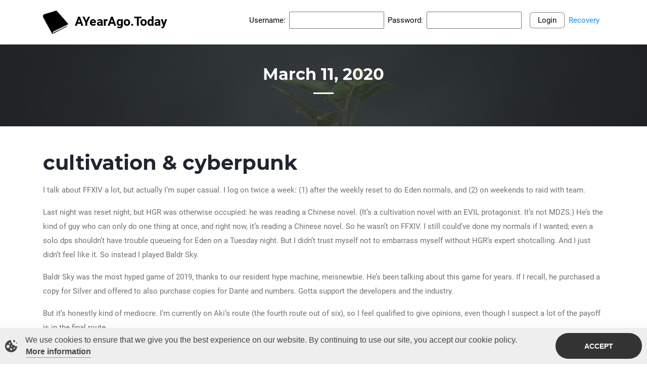

--- FILE ---
content_type: text/html; charset=utf-8
request_url: https://ayearago.today/journals/189/cultivation-cyberpunk/
body_size: 4812
content:
<!DOCTYPE html>
<html lang="en">
	<head>
		<!-- Meta Tag -->
		
		
		
		
		
		
		<meta charset="utf-8">
		<meta http-equiv="X-UA-Compatible" content="IE=edge">

		
<meta name="viewport" content="width=device-width, initial-scale=1">
<meta name="description" content="I talk about FFXIV a lot, but actually I’m super casual. I log on twice a week: (1) after the weekly reset to do Eden normals, and (2) on weekends to raid with team.  Last night was reset night, but HGR was otherwise occupied: he was reading a Chinese novel. (It’s a cultivation novel with an EVIL pr...">
<meta name="author" content="Achaius">
<meta name="og:locale" content="en_US">
<meta name="og:title" content="cultivation &amp; cyberpunk">
<meta name="og:description" content="I talk about FFXIV a lot, but actually I’m super casual. I log on twice a week: (1) after the weekly reset to do Eden normals, and (2) on weekends to raid with team.  Last night was reset night, but HGR was otherwise occupied: he was reading a Chinese novel. (It’s a cultivation novel with an EVIL pr...">
<meta name="og:site_name" content="A Year Ago Today">
<meta name="og:url" content="https://ayearago.today/journals/189/cultivation-cyberpunk/">
<meta name="twitter:title" content="cultivation &amp; cyberpunk">
<meta name="twitter:description" content="I talk about FFXIV a lot, but actually I’m super casual. I log on twice a week: (1) after the weekly reset to do Eden normals, and (2) on weekends to raid with team.  Last night was reset night, but HGR was otherwise occupied: he was reading a Chinese novel. (It’s a cultivation novel with an EVIL pr...">

<meta name="twitter:card" content="summary">

<title>cultivation &amp; cyberpunk | AYearAgo.Today</title>

		<!-- Favicon -->
		<link rel="shortcut icon" href="/static/images/favicon.ico" type="image/x-icon">
		<link rel="icon" href="/static/images/favicon.ico" type="image/x-icon">

		<!-- Google Font -->
		<link href="/static/webfonts/montserrat.css" rel="stylesheet">
		<link href="/static/webfonts/roboto.css" rel="stylesheet">

		<!--  CSS Style -->
		<link rel="stylesheet" href="/static/css/gdpr-cookie-law.min.css">
		<link rel="stylesheet" href="/static/css/bootstrap.min.css">
		<link rel="stylesheet" href="/static/css/fontawesome-all-5.9.0.min.css">
		<link rel="stylesheet" href="/static/webfonts/flaticon/flaticon.css">
		<link rel="stylesheet" href="/static/css/owl.css">
		<link rel="stylesheet" href="/static/css/jquery.fancybox.min.css">
		<link rel="stylesheet" href="/static/css/layerslider.css">
		<link rel="stylesheet" href="/static/css/style.css">
		<link rel="stylesheet" href="/static/css/styles.css?v=1.1">
		<link rel="stylesheet" href="/static/css/color-layout.css">
		<link rel="stylesheet" href="/static/css/jquery-ui.min.css">
		<link rel="stylesheet" href="/static/css/jquery-ui.structure.min.css">
		<link rel="stylesheet" href="/static/css/jquery-ui.theme.min.css">
		<link rel="stylesheet" href="/static/enhanced_planner/css/colors.css">
	</head>

	<body>
		<!-- Header Section Start -->
		<header class="default-header bg-white nav-on-top">
			<!--
			<div class="container-fluid">
				<div class="row" style="background-color: lightgray;">
					<div class="col" style="text-align: center;">
						<span style="font-size:1.5em; font-weight: bold;"><a href="https://ayearago.today/journals/19332/server-upgrade-and-migration-completed/">Server Upgrade and Migration Completed!</a></span>
						<br />
						<span>There may still be instability for ~24 hours while the new servers propagate the network.</span>
					</div>
				</div>
			</div>
			-->
			<div class="container">
				<div class="row">
					<div class="col-md-12">
						<nav class="navbar navbar-expand-lg nav-secondary nav-primary-hover nav-line-active">
							<a class="navbar-brand" href="/" style="color: black; font-size: 25px; font-weight: bold;">
								<img src="/static/images/ayat-logo.png" style="width: 50px; margin-right: 7px;">
								AYearAgo.Today
							</a>
							<button class="navbar-toggler" type="button" data-toggle="collapse" data-target="#navbarSupportedContent" aria-controls="navbarSupportedContent" aria-expanded="false" aria-label="Toggle navigation">
							<span class="navbar-toggler-icon flaticon-menu flat-small text-primary"></span>
							
							Login
							
							</button>

							<div class="collapse navbar-collapse" id="navbarSupportedContent">
								
								<ul class="navbar-nav ml-auto">
									
									<li class="nav-item">
										<form id="login" method="POST" action="/login/">
											<input type="hidden" name="csrfmiddlewaretoken" value="1LOOSPeEJP7kjJvKn2Mn9mzzu5phjWtnv4kgGRpR3ynDFa3kYo9q1ZBiTaozgQ4o">
											<span style="color: red"></span>
											<label for="username" class="navbar-login-label">Username: </label>
											<input type="text" name="username" id="username" value="" class="navbar-login-input">
											<label for="password" class="navbar-login-label">Password: </label>
											<input type="password" name="password" id="password" value="" class="navbar-login-input">
											<a href="javascript:{document.getElementById('login').submit()}" class="navbar-login-button">Login</a>
											<input type="submit" style="display: none;" />
											<span style="margin-left: 4px;"><a href="/recovery/">Recovery</a></span>
										</form>
									</li>
									
								</ul>
							</div>
						</nav>
					</div>
				</div>
			</div>
		</header>
		<!-- Header Section End -->

		
<div class="full-row page-banner-image overlay-secondary" style="background-image: url(/static/images/background/plant.jpg); background-position: center center; background-size: cover">
    <div class="container">
        <div class="row">
            <div class="col-lg-12">
                <h2 class="text-white text-center down-line-white">March 11, 2020</h2>
                <span class="text-white text-center mt-4 sub-title w-50 w-sm-100 mx-auto"></span>
            </div>
        </div>
    </div>
</div>


		
		

		
<div class="container my-5">
    <div class="row">
        <div class="col journal-content">
            <h1>cultivation &amp; cyberpunk</h1>
            <h2>
                
            </h2>
            <p><p>I talk about FFXIV a lot, but actually I’m super casual. I log on twice a week: (1) after the weekly reset to do Eden normals, and (2) on weekends to raid with team. </p><p>Last night was reset night, but HGR was otherwise occupied: he was reading a Chinese novel. (It’s a cultivation novel with an EVIL protagonist. It’s not MDZS.) He’s the kind of guy who can only do one thing at once, and right now, it’s reading a Chinese novel.&nbsp;So he wasn’t on FFXIV. I still could’ve done my normals if I wanted; even a solo dps shouldn’t have trouble queueing for Eden on a Tuesday night.&nbsp;But I didn’t trust myself not to embarrass myself without HGR’s expert shotcalling.&nbsp;And I just didn’t feel like it.&nbsp;So instead I played Baldr Sky.</p><p>Baldr Sky was the most hyped game of 2019, thanks to our resident hype machine, meisnewbie.&nbsp;He’s been talking about this game for years.&nbsp;If I recall, he purchased a copy for Silver and offered to also purchase copies for Dante and numbers.&nbsp;Gotta support the developers and the industry.</p><p>But it’s honestly kind of mediocre.&nbsp;I’m currently on Aki’s route (the fourth route out of six), so I feel qualified to give opinions, even though I suspect a lot of the payoff is in the final route.</p><p>&nbsp;</p><p><strong>The good:</strong> It’s a cyberpunk dystopia featuring lots of AI and cybernetic mech battles.&nbsp;Aesthetically, this is right up my alley.&nbsp;It’s hard to think of something more up my alley.</p><p>&nbsp;</p><p><strong>The bad:</strong> The characters, mostly.</p><ol><li>The main character is a generic boring lump.</li><li>Which makes it wildly implausible that <em>every single girl </em>has a crush on him.&nbsp;Normally, when I read teen romance, I can at least see the appeal even if it’s not my thing.&nbsp;(see: Cardan, Will Herondale, the Darkling)&nbsp;But seriously, Kou Kadokura??&nbsp;What is wrong with you guys??</li><li>Of the girls, ‘Nano’ha and Makoto are terrible, and Aki is bad.</li><li>Rain is decent on every route but her own.&nbsp;On other routes, she’s cool, competent, and aloof.&nbsp;On her own route she’s neurotic, needy, and desperate for the main’s affection.&nbsp;Since Rain’s route comes first, it means there was never a time when I liked Rain.</li><li>Chinatsu is cool!&nbsp;I like her personality and design, and I also like her character arc in Reminiscence.&nbsp;But her route was disappointing because she isn’t given any narrative agency.&nbsp;Either Kou comes to save her from the big bad GOAT, or he doesn’t; either way, Chinatsu is an entirely passive entity.</li><li>Finally, Sora is great; she’s hilarious in Reminiscence (best/worst wingman).</li></ol><p>So that means I like two out of the six girls, which is not a great ratio, and worse if you add in Kou. Also there’s a lot of repetition between routes, which makes sense story-wise but is a slog to get through.&nbsp;Did you know [redacted] is in league with Dominion? *hits snooze button*</p><p>&nbsp;</p><p>I’ve gotten far enough that I might as well continue for the presumed final-route payoff (and besides, newbie and HGR want to know my THOUGHTS), but yeah, not the best story so far.</p></p>
        </div>
    </div>

    

    

    

    <div class="row">
        <div class="col-6">
            <h3>Written by <a href="/profile/Achaius/">Achaius</a></h3>
            
        </div>
        <div class="col-6">
            <div class="portfolio-view float-right d-inline-block pt-2">
                <span class="flaticon-eye text-secondary flat-mini"></span> 1039 Views<br />
                
                    <span class="flaticon-like text-secondary flat-mini"></span> 
                    Log in to Like<br />
                    <span class="flaticon-star-1 text-secondary flat-mini"></span> 
                    Log In to Favorite<br />
                
                <a href="https://www.facebook.com/sharer/sharer.php?u=https://ayearago.today/journals/189/cultivation-cyberpunk/">Share on Facebook</a><br />
                <a href="https://twitter.com/home?status=Check%20out%20this%20entry%20https://ayearago.today/journals/189/cultivation-cyberpunk/">Share on Twitter</a>
            </div>
        </div>
    </div>

    <div class="row my-4">
        <div class="col-12 mb-3">
            <span style="font-size: 1.5em; color: black; font-weight: bold;">Comments</span>
        </div>
        
        <div class="col-12">
            
            <p>You must be signed in to post a comment!</p>
            
        </div>
    </div>
</div>


		<!-- Copyright Section Start -->
		<div class="copyright bg-dark text-gray py-4">
			<div class="container">
				<div class="row">
					<div class="col-md-6">
						<span>© 2026 Stealth Launch, LLC. All right reserved</span>
					</div>
					<div class="col-md-6">
						<ul class="line-menu float-right list-color-gray">
							<li class="float-left"><a href="/sitemap.xml">Site Map </a></li>
							<li class="float-left">|</li>
							<li class="float-left"><a href="/legal/privacy-policy/">Privacy Policy </a></li>
							<li class="float-left">|</li>
							<li class="float-left"><a href="/legal/cookie-policy/">Cookie Policy</a></li>
							<li class="float-left">|</li>
							<li class="float-left"><a href="/legal/term-of-service/">Terms of Service</a></li>
						</ul>
					</div>
				</div>
			</div>
		</div>

		<!-- Copyright Section End -->

		<!-- Scroll to top -->
		<a href="#" class="bg-primary text-white" id="scroll"><i class="fa fa-angle-up"></i></a>
		<!-- End Scroll To top -->

		<!--===============================================================================================-->
		<script src="/static/js/jquery-3.7.1.min.js"></script>
		<script src="/static/js/jquery-ui.min.js"></script>
		<script src="/static/js/greensock.js"></script>
		<script src="/static/js/layerslider.transitions.js"></script>
		<script src="/static/js/layerslider.kreaturamedia.jquery.js"></script>
		<script src="/static/js/popper.min.js"></script>
		<script src="/static/js/bootstrap.min.js"></script>
		<script src="/static/js/fontawesome-all-5.9.0.min.js"></script>
		<script src="/static/js/jquery.fancybox.min.js"></script>
		<script src="/static/js/owl.js"></script> 
		<script src="/static/js/wow.js"></script>
		<script src="/static/js/mixitup.min.js"></script>
		<script src="/static/js/custom.js"></script>
		<script src="/static/js/gdpr-cookie-law.min.js"></script>
		<script>
		$(document).ready(function () {
			$(document).gdprCookieLaw({
				moreLinkHref: 'http://ayearago.today/legal/cookie-policy',
				theme: 'theme-light',
				animationDuration: '1500',
				animationName: 'slide',
				padding: '10px',
			});
		});
		</script>
		
		
	</body>
</html>


--- FILE ---
content_type: text/css
request_url: https://ayearago.today/static/css/style.css
body_size: 62782
content:
/*================== Start CSS =====================*/
.container,
.container-fluid{
	transition: all 0.6s ease 0s;
	-moz-transition: all 0.6s ease 0s;
	-webkit-transition: all 0.6s ease 0s;
	-o-transition: all 0.6s ease 0s;
}

body {
	font-size: 15px;
	font-family: var(--theme-general-font);
	font-weight: 400;
	line-height: 28px;
}
ul{
	list-style: none;
	margin: 0;
	padding: 0
}
a, a:hover{
	text-decoration: none;
}
img{
	max-width: 100%
}

h1, h2, h3, h4, h5, h6,
.h1, .h2, .h3, .h4, .h5, .h6,
h1 a, h2 a, h3 a, h4 a, h5 a, h6 a,
.h1 a, .h2 a, .h3 a, .h4 a, .h5 a, .h6 a{
	font-family: var(--theme-highlight-font);
	margin-bottom: 0
}

h1, .h1{
	font-size: 40px;
	font-weight: 700
}
h2, .h2{
	font-size: 32px;
	font-weight: 700
}
h3, .h3{
	font-size: 24px;
	font-weight: 700
}
h4, .h4{
	font-size: 21px;
	font-weight: 700
}
h5, .h5 {
	font-size: 18px;
	font-weight: 600
}
h6, .h6 {
	font-size: 16px;
	font-weight: 500;
	line-height: 28px
}

/*=========================================================
 Color Settings
==========================================================*/
/*==============*Text color style*==============*/
.text-general{
	color: var(--theme-general-color) !important;
}
body,
.list-color-general li a,
.footer-widget li a,
.list-color-general a,
.footer-widget.quick-links a,
.footer-widget.contact-us a{
	color: var(--theme-general-color);
}
.hover-text-primary:hover *,
.nav-primary-hover .navbar-nav .nav-link:hover,
.nav-primary-hover .navbar-nav .active > .nav-link:hover,
.nav-primary-hover .navbar-nav .active > .nav-link,
.list-text-hover-primary li a:hover,
.media-icon-white a:hover,
.text-primary {
	color: var(--theme-primary-color) !important;
}
a,
a:hover,
.btn-link,
.btn-link:hover,
.post-admin ul li,
.footer-widget li a:hover,
.list-color-primary li a,
.list-color-primary a,
.navbar .navbar-nav li > ul.dropdown-menu li.active > a,
.product-detail .woocommerce-loop-product__title:hover,
.footer-simple-dark .footer-widget li a:hover,
.footer-default-dark .media-widget a:hover,
.nav-primary .navbar-nav .nav-link,
.nav-secondary .navbar-nav .active > .nav-link,
.nav-white .navbar-nav .active > .nav-link,
.search-form .btn-search,
.media-widget a:hover{
	color: var(--theme-primary-color);
}
.nav-secondary-hover .navbar-nav .nav-link:hover,
.nav-secondary-hover .navbar-nav .active > .nav-link:hover,
.nav-secondary-hover .navbar-nav .active > .nav-link,
.list-color-secondary li,
.list-color-secondary li a,
.list-color-secondary a,
.hover-text-secondary:hover *,
.text-secondary{
	color: var(--theme-secondary-color) !important;
}
h1, h2, h3, h4, h5, h6,
.h1, .h2, .h3, .h4, .h5, .h6,
h1 a, h2 a, h3 a, h4 a, h5 a, h6 a,
.h1 a, .h2 a, .h3 a, .h4 a, .h5 a, .h6 a,
.nav-secondary .navbar-nav .nav-link,
.post-admin ul li span,
.breadcrumb-item > a,
.media-widget a {
	color: var(--theme-secondary-color);
}
.text-white .breadcrumb-item > a,
.text-white .breadcrumb-item.active,
.media-icon-white a,
.nav-white .navbar-nav .nav-link{
	color: var(--theme-white-color);
}
.list-color-white li a,
.list-color-white li,
.list-color-white a,
.text-white,
.hover-text-white:hover * {
	color: var(--theme-white-color) !important
}
.text-dark {
	color: var(--theme-dark-color) !important;
}
.nav-dark .navbar-nav .nav-link {
	color: var(--theme-dark-color);
}
.list-color-gray li a,
.text-gray {
	color: var(--theme-text-gray);
}
.text-light {
	color: var(--text-light-color) !important;
}
.footer-classic-dark.text-light .media-widget a,
.footer-default-dark .media-widget a,
.footer-classic-dark.text-light .footer-widget li a {
	color: var(--text-light-color)
}


/*============ Background Colors ===============*/
.nav-tab-border .nav-link.mixitup-control-active,
.page-item.active .page-link,
.down-line::before{
	background-color: var(--theme-primary-color);
}
.down-line-white:before {
	background-color: var(--theme-white-color);
}
.nav-primary-hover.nav-line-active .navbar-nav .active > .nav-link:before,
.nav-primary-hover.nav-line-active .navbar-nav .active > .nav-link:before,
.bg-primary{
	background-color: var(--theme-primary-color) !important
}
.nav-secondary-hover.nav-line-active .navbar-nav .active > .nav-link:before,
.nav-secondary-hover.nav-line-active .navbar-nav .active > .nav-link:before,
.down-line-secondary:before,
.owl-carousel button.owl-dot.active,
.bg-secondary{
	background-color: var(--theme-secondary-color) !important
}
.bg-light{
	background-color: var(--theme-light-color) !important
}
.bg-gray {
	background-color: var(--theme-gray-color) !important
}
.nav-dark-hover.nav-line-active .navbar-nav .active > .nav-link:before,
.nav-dark-hover.nav-line-active .navbar-nav .active > .nav-link:before,
.bg-dark {
	background-color: var(--theme-dark-color) !important
}
.bg-footer {
	background-color: var(--theme-footer-color) !important
}
.subscribe-form .form-control{
	background-color: var(--theme-light-color);
	border: 1px solid #e1e1e1;
}
.hover-bg-white:hover {
	background-color: var(--theme-white-color) !important
}
/*============ Background Opacity Colors ===============*/
.overlay-secondary::before{
	background-color: var(--theme-secondary-opacity-color);
}
.help-content,
.overlay-primary::before{
	background-color: var(--theme-primary-opacity-color)
}
.overlay-dark::before {
	background-color: var(--theme-dark-opacity-color)
}
/*============ Border Colors ===============*/
.border-bottom-gray{
	border-bottom-color: var(--theme-gray-color);
	border-bottom: 1px solid
}
.nav-tab-border .nav-link.mixitup-control-active,
.page-item.active .page-link {
	border-color: var(--theme-primary-color);
}

/*============ Mixed Colors ===============*/
.btn-primary {
	color: var(--theme-white-color);
	background-color: var(--theme-primary-color);
}
.btn-secondary{
	color: var(--theme-white-color);
	background-color: var(--theme-secondary-color);
}
.btn-white{
	color: var(--theme-secondary-color);
	background-color: var(--theme-white-color);
}

/*=============== Background Hover ===============*/
.hover-bg-primary:hover{
	background-color: var(--theme-primary-color) !important
}

.hover-bg-news:hover{
	background-color: goldenrod !important
}

/*==========================================================
 Font Variations
 ==========================================================*/
.ordenery-font {
	font-family: var(--theme-general-font) !important;
}
.higlight-font {
	font-family: var(--theme-highlight-font) !important;
}

/*==========================================================
 Flaticon font size
 ==========================================================*/
.flat-extra-large::before {
	font-size: 80px;
	line-height: 80px
}

.flat-large::before {
	font-size: 60px;
	line-height: 60px
}

.flat-medium::before {
	font-size: 45px;
	line-height: 45px
}

.flat-mid::before {
	font-size: 35px;
	line-height: 35px
}

.flat-small::before {
	font-size: 30px;
	line-height: 30px
}

.flat-mini::before {
	font-size: 15px;
	line-height: 15px
}



/*==========================================================
 General CSS Start
 ==========================================================*/
 .down-angle-white::before {
    border-color: #fff transparent transparent transparent;
}
.down-angle-white::before {
    position: absolute;
    content: "";
    border-width: 15px;
    border-style: solid;
    bottom: -30px;
    left: 15px;
}
.blue103 {
	position: absolute;
	width: 100px;
	height: 100%;
	left: 0;
	top: 0;
	background: var(--theme-secondary-color);
	z-index:99;
	text-align: center;
	line-height: 80px;
	color: #fff;
	font-size: 20px
}
.py-8 {
	padding-top: 80px;
	padding-bottom: 80px
}
a.demo-example {
    position: relative;
    display: inline-block;
    width: 100%;
    margin: 0 0 100px 0;
    background-size: cover !important;
    border: 5px solid #fff;
}
a.demo-example:hover {
	margin-top: -10px
}
a.demo-example img{
	width: 100%
}
a.demo-example span {
    position: absolute;
    left: 0;
    right: 0;
    bottom: -80px;
    height: 80px;
    padding: 20px 15px;
    color: var(--theme-general-color);
	font-weight: 500;
    font-size: 15px;
	font-family: var(--theme-highlight-font);
    text-align: center;
}
.breadcrumb {
	padding-left: 0;
	padding-right: 0
}
.blue100 {
	background-color:rgba(255, 255, 255, .95); 
	left: -50px
}
.blue101 {
	padding: 80px
}
.shadow {
    box-shadow: 0 .5rem 1rem rgba(0,0,0,.05)!important;
}
.navbar-expand-lg .navbar-nav .nav-link {
	font-family: var(--theme-hiperlink-font);
	font-weight: 500;
	font-size: 14px;
	position: relative;
}
.dropdown-item {
	font-family: var(--theme-hiperlink-font);
	font-weight: 500;
	font-size: 13px;
	position: relative
}
.navbar-expand-lg .navbar-nav .dropdown-menu {
	font-family: var(--theme-general-font);
	font-weight: 500;
	font-size: 14px;
	line-height: 28px;
}
.box-100px {
	width: 100px;
	height: 100px;
}
 
.sub-title{
	line-height: 30px;
	font-size: 15px;
	font-weight: 500;
	display: block;
	font-family: var(--theme-highlight-font)
}
[class*="overlay-"],
.down-line-white,
.down-line-secondary,
.down-line{
	position: relative;
}
.down-line-white,
.down-line-secondary,
.down-line{
	padding-bottom: 20px
}
[class*="overlay-"]::before{
	position: absolute;
	top: 0;
	left: 0;
	width: 100%;
	height: 100%;
	content: "";
}
.down-line-white:before,
.down-line-secondary:before,
.down-line::before{
	position: absolute;
	content: "";
	width: 40px;
	height: 3px;
	left: 0;
	bottom: 0;
}
.letter-spacing-1 {
	letter-spacing: .5rem;
}
.text-center.down-line::before,
.text-center.down-line-white::before {
	left: 50%;
}
::placeholder{
	font-size: 12px;
	font-family: var(--theme-general-font)
}
.owl-carousel button.owl-dot,
.add_to_cart_button,
.product-detail .woocommerce-loop-product__title,
.img-hover-border::after,
.portfolio-classic .portfolio-img::before,
.transation{
	-moz-transition: all 300ms ease-in-out 0s;
	-webkit-transition: all 300ms ease-in-out 0s;
	-o-transition: all 300ms ease-in-out 0s;
	-ms-transition: all 300ms ease-in-out 0s;
	transition: all 300ms ease-in-out 0s;
}
.search-form .form-control {
	border-radius: 22px;
	width: 190px;
	height: 44px;
	padding: 5px 30px 5px 15px;
	font-family: var(--theme-general-font);
	font-size: 13px;
	border: 1px solid;
	border-color: var(--theme-gray-color);
	margin: 0
}
.search-form .btn-search {
	position: absolute;
	top: 50%;
	right: 22px;
	background: transparent;
	border: none;
	padding: 0;
	font-size: 14px;
}
.full-row{
	position: relative;
	width: 100%;
	padding: 40px 0
}
.mb-30{
	margin-bottom: 30px
}
[class*="flaticon-"]::before{
	margin-left: 0
}
.bg-1 {
	background-repeat: no-repeat;
	background-position: center center;
	background-size: cover;
}
.post-admin ul li {
	display: inline-block;
	padding-right: 10px
}
#scroll {
    position: fixed;
    right: 30px;
    bottom: 50px;
    width: 40px;
    height: 40px;
    line-height: 40px;
    text-align: center;
    z-index: 9;
    display: none;
}
.top-header .media-widget a {
	margin-right: 0;
	margin-left: 15px
}
.tagline {
	font-weight: 500;
	font-family: var(--theme-highlight-font);
}
.w-mx-100 {
	width: auto;
	max-width: 100% !important
}
.font-mini {
	font-size: 13px;
}
.font-medium {
	font-size: 18px;
	line-height: 30px;
}
.font-large {
	font-size: 21px;
	line-height: 36px;
}

.font-extra-large {
	font-size: 26px;
	line-height: 40px;
}
.widget-feedback .owl-dots {
	display: none
}
.fag-category ul li {
	padding: 10px 5px;
	border-bottom: 1px solid #e1e1e1;
}
.fag-category ul li a {
	font-weight: 400
}
.faq-collaps span {
	font-weight: 500;
	transition: 0.4s;
	cursor: pointer
}
.faq-collaps span.active {
	border-bottom: 1px solid #e1e1e1;
	margin-bottom: 15px;
	padding-bottom: 10px
}
.panel {
    max-height: 0;
    overflow: hidden;
    transition: max-height 0.2s ease-out;
}
.underline {
	text-decoration: underline;
}

/*==========================================
 Form Style
===========================================*/
::-webkit-input-placeholder { /* Edge */
   font: var(--theme-general-font);
   font-size: 15px;
   font-weight: 400
}

:-ms-input-placeholder { /* Internet Explorer 10-11 */
	font: var(--theme-general-font);
	font-size: 15px;
	font-weight: 400
}

::placeholder {
	font: var(--theme-general-font);
	font-size: 15px;
	font-weight: 400
}
.form-control {
	border-radius: 3px;
	height: 46px;
	padding: .375rem 1rem;
	border: none;
	font: var(--theme-general-font) !important;
	font-size: 14px;
	margin-bottom: 15px
}
input {
	font: var(--theme-general-font) !important;
}
.form-control:focus {
	box-shadow: 0 0 0 0.05rem rgba(0,123,255,.25);
}

.border-light-form .form-control {
	background: transparent;
	border: 1px solid;
	border-color: #2e333a;
	color: #a4a7a9;
}
.form-icon-right .flat-mini {
	right: 20px;
	top: 10px;
	position: absolute;
}
.form-icon-left .flat-mini {
	left: 20px;
	bottom: 25px;
	position: absolute;
}
.navbar .navbar-nav li > ul.dropdown-menu li.active > a,
input:-internal-autofill-selected {
	background-color: transparent
}
.subscribe-banner .form-control {
	color: var(--theme-dark-color);
}
.form-boder .form-control {
	border: 1px solid #dcdee0;
	border-radius: 3px
}
form label {
	font-weight: 400
}
.form-check-input {
	margin: 0;
	top: 5px;
	width: 18px;
	height: 18px;
	background: var(--theme-gray-color);
}
.form-check label {
	margin-left: 25px
}
.from-underline input {
	border-bottom: 1px solid;
	border-radius: 0;
	padding-left: 0;
	padding-right: 0;
	margin-bottom: 30px
}
.from-underline input:focus {
	box-shadow: none
}
.from-underline.form-white input {
	border-color: #fff;
	color: #fff;
	background: transparent;
}
.from-underline .form-check {
	padding-left: 0
}




/*=====================================
 Contact Information Style
=====================================*/
.contact-info-light span {
	padding-left: 10px;
	font-weight: 500
}



/*=====================================
 Sidebar Style
=====================================*/
.sidebar .widget {
	padding: 30px;
	margin-bottom: 35px
}
.portfolio-category ul li a {
	font-weight: 400
}
.portfolio-category ul li {
    padding: 8px 5px;
    border-bottom: 1px solid #e1e1e1;
}
.sidebar-portfolio.sidebar .widget{
	padding: 0
}
.widget_archive ul li a,
.widget_recent_entries ul li a,
.widget_product_categories ul li a,
.portfolio-category ul li a {
	color: var(--theme-general-color);
	font-size: 15px;
}
.widget_archive ul li a:hover,
.widget_recent_entries ul li a:hover,
.widget_product_categories ul li a:hover,
.portfolio-category ul li a:hover,
ul.product_list_widget li a:hover,
.tagcloud ul li a:hover {
	color: var(--theme-primary-color);
}
.widget_archive ul li,
.widget_categories ul li,
.widget_product_categories ul li {
	padding: 6px 0;
	border-bottom: 1px solid #e1e1e1;
	font-size: 15px;
}
.widget_product_categories ul li span{
	float: right
}
.widget_archive ul li:last-child,
.widget_categories ul li:last-child,
.widget_product_categories ul li:last-child {
	border-bottom: 0
}
.widget_product_categories {
	border: 1px solid #e1e1e1;
	padding: 30px 20px
}
.sidebar-blog .widget-title,
.shop-sidebar .widget-title {
	font-size: 18px;
	text-transform: uppercase
}
#sidebar .widget-title {
	margin-bottom: 20px
}
#sidebar .widget {
	margin-bottom: 35px
}
.tagcloud ul li {
	display: inline-block;
	margin-right: 0;
	margin-bottom: 4px
}
.tagcloud ul li a {
	padding: 3px 10px;
	border: 1px solid #e1e1e1;
	color: var(--theme-general-color);
	border-radius: 3px;
	font-size: 14px;
	display: block
}
.widget ul.product_list_widget li img {
    float: left;
    margin-left: 0;
    width: 70px;
    margin-right: 10px;
	background-color: var(--theme-gray-color)
}
ul.product_list_widget li a {
	color: var(--theme-general-color);
	font-size: 16px;
	display: block;
	line-height: 20px
}
.product_list_widget .woocommerce-Price-amount {
	color: var(--theme-secondary-color);
	font-weight: 500
}
.product_list_widget del .woocommerce-Price-amount {
	color: var(--theme-general-color)
}
ul.product_list_widget li {
	display: inline-block;
	width: 100%;
	margin-bottom: 15px
}
.search-widget form {
	position: relative
}
.search-widget input {
	border: 1px solid #e1e1e1;
	width: 100%;
	height: 50px;
	padding-right: 60px;
	margin: 0;
	background-color: var(--theme-gray-color);
	border-radius: 3px
}
.search-widget button {
	position: absolute;
    right: 0;
    top: 0;
	border-radius: 0 3px 3px 0;
    border: 0;
    height: 50px;
    width: 50px;
}
.sidebar-blog .widget {
	border: 1px solid #e1e1e1
}
.widget_categories ul li,
.widget_categories ul li a {
	font-size: 15px;
	color: var(--theme-general-color);
}
.widget_categories ul li a:hover {
	color: var(--theme-primary-color);
}
.widget_recent_entries ul li {
	margin-bottom: 10px
}
.widget_recent_entries ul li a {
	display: block;
	width: 100%;
	font-weight: 600;
}
.widget_recent_entries ul li a:hover {
	text-decoration: underline
}
.widget_recent_entries ul li span {
	font-size: 14px;
	font-style: italic;
	color: #a5a5a5;
}
.widget_fliker_photo ul li {
	display: inline-block;
	margin: 0 2px 5px 0;
	width: 65px
}




/*=====================================
 Table Style
=====================================*/
.table tr th {
	font-weight: 500;
	position: relative
}
.compare-chart-classic {
	width: 100%
}
.compare-chart-classic .table tr th,
.compare-chart-classic .table tr td {
	text-align: center;
	vertical-align: middle;
	border: none;
	width: 23%;
	padding: 15px 30px;
	border-right: 1px solid;
	border-color: var(--theme-secondary-color);
}
.compare-chart-classic .table tr th:first-child,
.compare-chart-classic .table tr td:first-child {
	text-align: left;
	width: 32%
}
.compare-chart-classic .table tr th {
	background-color: var(--theme-dark-color);
}
.compare-chart-classic .table tr td {
	background-color: var(--theme-light-color)
}
.compare-chart-classic .table tr:nth-child(odd) td{
	background-color: rgba(255, 255, 255, 0.05)
}
.compare-chart-classic .mark-table-col-2 tr th:nth-child(2),
.compare-chart-classic .mark-table-col-2 tr td:nth-child(2),
.compare-chart-classic .mark-table-col-3 tr th:nth-child(3),
.compare-chart-classic .mark-table-col-3 tr td:nth-child(3) {
	background-color: var(--theme-primary-color);
	color: var(--theme-secondary-color) !important;
	font-weight: 500
}
.compare-chart-classic .mark-table-col-2 tr th:nth-child(2) *,
.compare-chart-classic .mark-table-col-2 tr td:nth-child(2) *,
.compare-chart-classic .mark-table-col-3 tr th:nth-child(3) *,
.compare-chart-classic .mark-table-col-3 tr td:nth-child(3) * {
	color: var(--theme-secondary-color) !important;
}
.compare-chart-classic .mark-table-col-2 tr:nth-child(odd) td:nth-child(2),
.compare-chart-classic .mark-table-col-3 tr:nth-child(odd) td:nth-child(3){
	background-color: var(--theme-primary-opacity-color)
}

/*=====================================
 Shop Page Style
=====================================*/
.woocommerce-ordering {
    margin: 0;
    float: left;
    margin-right: 30px;
}
.woocommerce-ordering select {
    font-weight: 400;
    height: 45px;
    padding: 0 15px;
    width: 100%;
    background: var(--theme-gray-color);
	color: var(--theme-general-color);
    border: none;
}
.woocommerce-ordering-pages {
	line-height: 45px
}
.view-category button {
	width: 45px;
	height: 45px;
	text-align: center;
	line-height: 45px;
	background-color: var(--theme-gray-color);
	border: 1px solid;
	border-color: var(--theme-gray-color);
	border: none;
}
.view-category button.active {
	border: 1px solid;
	border-color: var(--theme-primary-color);
}
.woocommerce-thumb {
    margin-right: -15px;
    margin-left: -15px;
}
.woocommerce-thumb:after, .woocommerce-thumb:before {
    display: table;
    content: " ";
}
.products-grid-view ul.products li {
	flex: 0 0 33.333333%;
    max-width: 33.333333%;
    position: relative;
    padding-right: 15px;
    padding-left: 15px;
	display: inline-block;
	margin-bottom: 30px;
}
.products-grid-view.product-4-column ul.products li {
	flex: 0 0 25%;
    max-width: 25%;
}
.products-grid-view.product-2-column ul.products li {
	flex: 0 0 50%;
    max-width: 50%;
}
.woocommerce-product ul.products {
	margin: 30px 0;
}
.woocommerce-single,
.woocommerce-product ul.products {
    padding: 0;
    list-style: none outside;
    clear: both;
	display: flex;
    -ms-flex-wrap: wrap;
    flex-wrap: wrap;
}
.woocommerce-product .product-img {
	background-color: var(--theme-light-color);
}
.product-detail .woocommerce-loop-product__title {
	font-size: 15px;
	color: var(--theme-general-color);
	font-weight: 500;
	margin-bottom: 5px;
}
.product .product-detail {
	padding-top: 15px;
	position: relative
}
.product-detail .price .woocommerce-Price-amount {
	color: var(--theme-secondary-color);
	font-weight: 500;
	font-size: 16px
}
.product-detail .price del .woocommerce-Price-amount {
	color: var(--theme-general-color)
}
.star-rating {
    line-height: 18px;
}
.star-rating i {
	letter-spacing: -2px;
	color: #f6b70c
}
.star-rating i::before {
	font-size: 10px;
}
.add_to_cart_button {
	line-height: 40px;
	display: block;
	text-align: center;
	font-size: 13px;
	font-family: var(--theme-hiperlink-font);
	background-color: var(--theme-secondary-color);
	color: #fff;
	width: 100%;
	text-transform: uppercase;
	font-weight: 500;
	visibility: hidden;
	opacity: 0;
	position: absolute;
	top: -40px;
}
ul.products li:hover .add_to_cart_button {
	visibility: visible;
	opacity: 1;
}
.woocommerce-product .product-detail {
	position: relative
}
.product-img {
	position: relative;
}
.product-img span {
	padding: 3px 10px;
	position: absolute;
	right: 10px;
	top: 10px;
	color: #fff;
}
.product-img span.onsale {
	background-color: var(--theme-primary-color);
}
.product-img span.new {
	background-color: #80bd66
}
.summary.entry-summary,
.woocommerce-product-gallery {
	flex: 0 0 50%;
    max-width: 50%;
    position: relative;
    padding-right: 15px;
    padding-left: 15px;
}
.woocommerce-product-gallery {
	padding-bottom: 100px
}
.woocommerce-product-gallery__wrapper {
	background-color: var(--theme-light-color);
}
.full-img-sweep .ls-thumbnail-wrapper {
	margin-top: 20px
}
.product_title.entry-title {
	font-size: 20px;
	font-weight: 500;
	margin-bottom: 10px
}
.summary.entry-summary .price {
	margin-top: 25px;
	display: block
}
.summary.entry-summary .price ins {
	font-size: 20px;
	color: var(--theme-primary-color);
	font-weight: 600;
}
.stock.in-stock {
	color: #fff;
	background-color: #7eb864;
	line-height: 34px;
	padding: 0 20px;
	display: inline-block;
	margin-top: 15px;
	font-size: 13px;
	margin-bottom: 15px
}
.entry-summary form div input,
.entry-summary select {
	padding: 5px 10px;
	border: 1px solid #e1e1e1;
	margin-right: 15px;
}
.entry-summary form div {
	margin-bottom: 15px
}

.entry-summary form div button {
	padding: 5px 20px;
	background-color: var(--theme-secondary-color);
	text-transform: uppercase;
	font-size: 13px;
	border: none;
	color: #fff;
	font-weight: 500;
	font-family: var(--theme-hiperlink-font)
}
.entry-summary form div button:hover {
	filter: brightness(110%);
}
.entry-summary .product_meta {
	font-size: 13px;
}
.woocommerce-tabs {
	margin-top: 50px;
	width: 100%;
	padding-left: 15px;
    margin-right: 15px
}
.woocommerce-tabs .tab-content {
	padding: 30px
}
.woocommerce-tabs .tab-content {
	border: 1px solid;
	border-color: transparent #dee2e6 #dee2e6 #dee2e6
}
.wc-tabs li a {
	font-weight: 500;
    font-size: 15px;
}
.woocommerce-tabs .tab-content h2 {
	font-size: 18px;
	margin-bottom: 10px
}
ol.commentlist {
    margin: 0;
    width: 100%;
    background: 0 0;
    list-style: none;
	padding:0;
	margin-top: 30px
}
ol.commentlist li {
    padding: 0;
    margin: 0 0 20px;
    border: 0;
    position: relative;
    background: 0;
    border: 0;
	list-style: none
}
ol.commentlist li .comment-text {
    margin: 0 0 0 70px;
    border: 1px solid #e4e1e3;
    border-radius: 4px;
    padding: 1em 1em 0;
}
ol.commentlist li img.avatar {
    float: left;
    position: absolute;
    top: 0;
    left: 0;
    width: 50px;
    height: auto;
    margin: 0;
    box-shadow: none;
}
ol.commentlist li .comment-text p.meta {
    font-size: .83em;
}
ol.commentlist .star-rating {
    float: right;
    overflow: hidden;
    position: relative;
    height: 1em;
    line-height: 1;
    font-size: 1em;
    width: 5.4em;
    font-family: star;
}
#review_form #respond input,
#review_form #respond textarea {
    box-sizing: border-box;
    width: 100%;
	border: 1px solid #e1e1e1
}

/*------ Cart Page CSS -------*/
.cart_totals  table,
table.cart {
    border: 1px solid rgba(0,0,0,.1);
    margin: 0 -1px 24px 0;
    text-align: left;
    width: 100%;
    border-collapse: separate;
    border-radius: 3px;
}
table.cart th {
    font-weight: 600;
    padding: 9px 12px;
    line-height: 1.5em;
	background-color: var(--theme-light-color);
}
.cart_totals  table td,
.cart_totals  table th,
table.cart td {
    border-top: 1px solid rgba(0,0,0,.1);
    padding: 9px 12px;
    vertical-align: middle;
    line-height: 1.5em;
}
table.cart img {
	background-color: var(--theme-light-color);
}
table.cart input {
	padding: 8px 12px;
	border: 1px solid #e1e1e1
}
table.cart a.remove {
    display: block;
    font-size: 1.5em;
    height: 1em;
    width: 1em;
    text-align: center;
    line-height: 1;
    border-radius: 100%;
    color: red!important;
    text-decoration: none;
    font-weight: 700;
    border: 0;
}
table.cart .product-remove {
    width: 42px;
}

table.cart .product-thumbnail {
	width: 120px
}
table.cart .product-subtotal {
	text-align: right
}
table.cart .actions button {
	line-height: 40px;
    border: 0;
    background-color: var(--theme-primary-color);
    padding: 0 15px;
    color: #fff;
	display: inline-block;
	left: auto;
}
.cart_totals .order-total .woocommerce-Price-amount {
	color: var(--theme-primary-color);
	font-size: 20px
}
table.cart .actions button.button:disabled[disabled]{
	background-color: #ebe9eb;
}
table.cart .actions .coupon {
	float: left
}
table.cart td.actions {
	text-align: right
}
.cart_totals  h2 {
	font-size: 21px;
	margin-bottom: 20px
}
.cart-shipping form .form-control {
	border: 1px solid #e1e1e1
}




/*=====================================
 Layout Position
=====================================*/
.top-0{
	top: 0;
}
.left-0 {
	left: 0;
}
.right-0 {
	right: 0;
}
.bottom-0 {
	bottom: 0;
}
.text-center.down-line-white::before,
.nav-tab-line li:after,
.nav-tab-line a:after,
.x-center,
.text-center.down-line::before{
	left: 50%;
	-moz-transform: translateX(-50%);
	-webkit-transform: translateX(-50%);
	-o-transform: translateX(-50%);
	-ms-transform: translateX(-50%);
	transform: translateX(-50%)
}
.y-center,
.search-form .btn-search{
	top: 50%;
	-moz-transform: translateY(-50%);
	-webkit-transform: translateY(-50%);
	-o-transform: translateY(-50%);
	-ms-transform: translateY(-50%);
	transform: translateY(-50%)
}
.xy-center,
.slider-caption,
.video-popup span {
	top: 50%;
	left: 50%;
	-moz-transform: translate(-50%, -50%);
	-webkit-transform: translate(-50%, -50%);
	-o-transform: translate(-50%, -50%);
	-ms-transform: translate(-50%, -50%);
	transform: translate(-50%, -50%);
}


/*=====================================
 Owl Carusel
=====================================*/
.owl-carousel.dot-disable .owl-dot,
.owl-carousel.nav-disable .owl-nav {
	display: none !important
}
.owl-carousel button.owl-dot.active {
	width: 15px;
	background-color: var(--theme-primary-color) !important;
	border-radius: 2px
}
.dot-secondary.owl-carousel button.owl-dot.active {
	background-color: var(--theme-secondary-color) !important;
}
.owl-carousel button.owl-dot {
	width: 5px;
	height: 5px;
	border-radius: 50%;
	margin: 0 5px;
	background-color: var(--theme-gray-color)
}
.owl-carousel .owl-dots {
	margin-top: 15px;
    display: table;
    margin: 0 auto;
}
.owl-nav button:focus {
	outline: none !important
}
.owl-carousel .owl-nav button.owl-prev {
	left: 0;
}
.owl-carousel .owl-nav button.owl-next {
	right: 0;
}
.single-image-carousel .owl-carousel .owl-nav button {
	width: 45px;
	height: 60px;
	line-height: 60px;
}
.portfolio-carousel .owl-carousel .owl-nav button,
.single-image-carousel .owl-carousel .owl-nav button {
	text-align: center;
	font-size: 21px;
	color: #fff;
	background-color: var(--theme-primary-opacity-color);
	z-index: 9;
    top: 50%;
	position: absolute;
	transform: translateY(-50%);
	-ms-transform: translateY(-50%);
	-webkit-transform: translateY(-50%);
	-o-transform: translateY(-50%);
}
.portfolio-carousel .owl-carousel .owl-nav button {
	width: 40px;
	height: 40px;
	line-height: 40px;
}
.portfolio-carousel .owl-carousel .owl-nav button.owl-prev {
	left: -70px;
}
.portfolio-carousel .owl-carousel .owl-nav button.owl-next {
	right: -70px;
}



/*=====================================
 Tab Nav
=====================================*/
.tab-hide {
	display: none
}
.nav-tab-line {
	border-bottom: none !important
}
.nav-tab-line li {
	border-width: 0 0 2px 0 !important;
	border-style: solid !important;
	border-color: var(--theme-primary-color) !important;
}
.tab-simple .nav-tabs .nav-item.show .nav-link, 
.tab-simple .nav-tabs .nav-link.active {
	background: none
}
.mix-tab ul li,
.tab-simple ul li {
	font-weight: 500;
	display: inline-block;
	position: relative;
	cursor: pointer;
	padding: 10px 15px;
}
.nav-tab-line li.mixitup-control-active:after,
.nav-tab-line li.active:after {
	content: "";
	position: absolute;
	width: 10px;
	height: 10px;
	border: 2px solid;
	border-color: var(--theme-primary-color);
	background-color: #fff;
	transform: rotate(45deg);
	margin-left: -5px;
	border-top: transparent;
	border-left: transparent;
	bottom: -7px
}
.bg-light .nav-tab-line li.mixitup-control-active:after,
.bg-light .nav-tab-line li.active:after{
	background-color: var(--theme-light-color);
}
.bg-secondary .nav-tab-line li.mixitup-control-active:after,
.bg-secondary .nav-tab-line li.active:after{
	background-color: var(--theme-secondary-color);
}
.nav-tab-border .nav-link {
    position: relative;
    font-weight: 500;
    padding: .8rem 1.2rem;
	margin-left: -1px;
    color: var(--theme-general-color);
    line-height: 1.25;
    border: 1px solid #dee2e6;
	font-family: var(--theme-hiperlink-font)
}
.nav-tab-border .nav-link:first-child{
    margin-left: 0;
    border-top-left-radius: .25rem;
    border-bottom-left-radius: .25rem;
}
.nav-tab-border .nav-link:last-child {
    border-top-right-radius: .25rem;
    border-bottom-right-radius: .25rem;
}
.nav-tab-border .nav-link.mixitup-control-active {
	color: #fff
}
.history-tab ul li {
	font-family: var(--theme-highlight-font);
	font-size: 20px;
	font-weight: 700;
	padding: 10px 25px
}
.history-tab ul li.active {
	font-size: 40px;
	padding: 15px 25px;
	color: var(--theme-primary-color) !important;
}
.history-tab .nav-tab-line li.active:after {
	top: 94%
}



/*=====================================
 Data List Table
=====================================*/
.product-tab-table ul,
.table-classic ul {
	display: table-row;
	width: 100%;
}
.table-classic ul:nth-child(odd){
	background-color: var(--theme-light-color);
}
.table-classic ul:nth-child(even){
	background-color: var(--theme-gray-color);
}
.table-classic ul li {
	display: table-cell;
	padding: 10px
}
.table-classic ul li:first-child {
	white-space: nowrap;
	font-weight: 500;
}
.product-tab-table ul li {
	display: table-cell;
	padding: 6px 20px
}
.product-tab-table ul li{
	border-bottom: 1px solid #e1e1e1
}
.product-tab-table ul:last-child li {
	border-bottom: none
}




/*=====================================
 Pricing Table Style
=====================================*/
.pricing-thumb-classic .price-data {
	background: rgba(255, 255, 255, 0.1)
}
.price-chart li {
	line-height: 30px
}
.pricing-thumb-classic .btn-secondary {
	color: #fff !important
}
.pricing-thumb-classic {
	margin-left: -10px;
	margin-right: -10px
}
.pricing-thumb-ultra ul {
	padding: 15px 0
}
.pricing-thumb-ultra ul li {
	display: inline-block;
	width: 100%;
	line-height: 35px;
	position: relative;
	z-index:99
}
.pricing-thumb-ultra ul li span {
	float: right;
	text-align: right;
	font-weight: 700;
	color: var(--theme-dark-color);
}
.pricing-thumb-ultra::after {
	content: "";
	position: absolute;
	width: 250px;
	height: 250px;
	border-radius: 100%;
	background: var(--theme-primary-opacity-color);
	bottom: 70px;
	right: -40%;
	z-index: 9
}



/*=====================================
 Page Banner Style
=====================================*/
.page-banner-image h1,
.page-banner-simple h1{
	font-size: 35px;
	line-height: 50px;
}


/*=====================================
 Thumbnails Block
=====================================*/
.thumb-bg-image > * {
	position: relative;
	z-index: 9
}
.timeline-thumb {
	margin-bottom: 30px
}
.thumb-transparent hr {
	margin: 0 auto;
	margin-top: 20px;
	width: 30px;
	height: 3px;
	background-color: var(--theme-secondary-color);
}
.thumb-transparent:hover hr{
	width: 50px
}
.divider-col-3 .thumb-transparent {
	margin: -1px;
}
.divider-col-3 > div {
	border-bottom: 1px solid;
	border-right: 1px solid;
	border-color: var(--theme-gray-color);
}
.divider-col-3 > div:nth-child(3n+0) {
	border-right: 0
}
.divider-col-3 > div:nth-last-child(-n+3) {
	border-bottom: 0
}
.thumb-numbering p {
	padding-top: 20px
}
.thumb-zoomer {
	position: relative;
	height: 100%
}
.thumb-zoomer:hover {
	height: 110%
}
.thumb-zoomer > a {
	width: 50px;
	height: 50px;
	line-height: 50px;
	display: none;
	position: absolute;
	bottom: 30px
}
.thumb-zoomer.hover-text-white > a > i {
	color: var(--theme-primary-color) !important;
}
.thumb-zoomer:hover > a {
	display: block
}
.thumb-modern-border {
	border: 5px solid;
	border-color: var(--theme-primary-color);
}
.thumb-modern-border i {
	margin-top: -60px;
	padding: 10px;
}
.thumb-basic i {
	margin-right: 10px
}
.thumb-line {
	position: relative
}
.thumb-line .price {
	right: 30px;
	font-weight: 600
}
.thumb-line {
	border-bottom: 2px solid;
	border-bottom-color: transparent;
}
.thumb-line:hover {
	border-bottom-color: var(--theme-primary-color);
	box-shadow: 0 .125rem .25rem rgba(0,0,0,.075)
}
.thumb-line a,
.thumb-line .price{
	line-height: 35px;
    display: block;
}
.feature-thumb-border {
	border: 1px solid #fff
}
.feature-thumb-border:hover {
	background-color: var(--theme-primary-color) !important;
}




/*=====================================
 Portfolio Thumbnails
=====================================*/
.portfolio-classic {
	margin-bottom: 30px
}
.portfolio-classic .portfolio-img:hover .portfolio-hover {
	opacity: 1;
}
.portfolio-classic .portfolio-img .portfolio-hover {
	line-height: 45px;
	width: 100%;
	position: absolute;
	bottom: 0;
	left: 0;
	opacity: 0;
	z-index: 2;
}
.portfolio-classic .portfolio-hover a {
	width: 50%;
    text-align: center;
    display: block;
    float: left;
	border-right: 1px solid;
	border-color: var(--theme-dark-color);
}
.portfolio-classic .portfolio-hover a:last-child {
	border: none
}

.portfolio-classic .portfolio-img::before {
	content: "";
	position: absolute;
	left: 0;
	top: 0;
	right: 0;
	bottom: 0;
	visibility: hidden;
	opacity: 0;
	z-index: 1;
	background: var(--theme-white-opacity-color);
}
.portfolio-classic .portfolio-img:hover::before {
	visibility: visible;
	opacity: 1;
}
.portfolio-view {
	font-size: 13px
}




/*=====================================
 Blog Post
=====================================*/
.thumb-blog-simple {
	position: relative
}
.thumb-blog-simple .post-image .date {
	position: absolute;
	color: var(--theme-white-color);
	left: 25px;
	bottom: 15px
}
.post-title {
	line-height: 1.5
}
.post-meta a span {
	font-size: 13px
}
.post-meta a:hover span {
	text-decoration: underline;
}
.post-meta > a {
	margin-right: 10px;
	padding-right: 10px;
	border-right: 1px solid #e1e1e1
}
.post-meta > a:last-child {
	border-right: none
}
.thumb-blog-default {
	margin-bottom: 30px
}
.thumb-blog-default a.btn-text {
	text-decoration: underline;
}
.post-gallery a {
	width: 33.33%;
	display: block;
	float: left
}




/*=====================================
 Single Blog Post
=====================================*/
.post-content blockquote {
	font-size: 17px;
	font-weight: 400;
	font-style: italic;
	margin: 35px 0;
	padding: 10px 0 10px 40px;
	font-family: 'Crete Round', serif;
	line-height: 32px;
	border-left: 5px solid;
	border-color: #e1e1e1
}
.share-post span {
	padding-right: 15px
}
.share-post a {
	font-size: 14px;
	width: 45px;
	height: 45px;
	line-height: 45px;
	text-align: center;
	display: inline-block;
}
.share-post a:hover {
	background-color: var(--theme-primary-color);
	color: #fff
}
.share-post {
	padding: 15px;
	border-top: 1px solid #e1e1e1;
	border-bottom: 1px solid #e1e1e1;
}
.author-image{
	flex: 0 0 80px;
	-ms-flex: 0 0 80px;
	margin-right: 15px;
	float: left
}
.comments img {
	width: 75px
}
.comments-date {
	font-size: 14px;
	font-style: italic;
	color: #a5a5a5;
}





/*=====================================
 Hover Effect
=====================================*/
.img-hover-border {
	width: 100%;
	height: 100%;
	position: relative;
}
.img-hover-border::after {
	content: "";
	position: absolute;
	top: 0;
	left: 0;
	width: 100%;
	height: 100%;
	border: 10px solid;
	border-color: transparent
}
.img-hover-border:hover::after {
	border: 10px solid;
	border-color: var(--theme-primary-color);
}
.hover-pull-up:hover {
	transform: translateY(-20px);
}



/*==========================================================
 Testimonials
 ==========================================================*/
.testimonial-bordered {
	border: 10px solid;
	border-color: var(--theme-light-color);
}
.testimonial-bordered .dive-line {
	height: 2px;
	background: var(--theme-light-color);
}
.testimonial-bordered .single-carusel {
	width: 70%
}
.testimonial-bordered .quote-icon {
	right: 80px;
	top: -60px
}
.testimonial-bordered .owl-nav {
	position: absolute;
	right: -35%;
	top: 40%
}
.testimonial-bordered .owl-nav button span {
	font-size: 150px
}
.testimonial-simple p {
	margin-top: 30px;
	line-height: 32px;
	font-size: 17px
}
.testimonial-simple .owl-carousel button.owl-dot.active {
	background-color: var(--theme-primary-color) !important;
}


/*=====================================
 Header Styles
=====================================*/
.transparent-header-modern .navbar-brand {
    padding: 0;
    width: 160px;
}
.dropdown-item:focus, .dropdown-item:hover {
    color: var(--theme-secondary-color) !important;
    text-decoration: none;
    background-color: var(--theme-gray-color) !important;
}
.navbar{
	padding: 0
}
.transparent-header-modern .nav-logo{
	padding: 40px 20px;
    background-color: var(--theme-white-color);
}
.top-contact li {
	float: left;
	margin-right: 20px;
	line-height: 40px
}
.top-header {
	font-size: 13px
}
.top-header .media-icons a{
	margin-left: 10px;
	line-height: 40px
}
.top-nav li {
	display: inline-block;
	line-height: 40px;
	padding: 0 7.5px
}
.top-nav li:first-child {
	padding-left: 0
}
.top-nav li:last-child {
	padding-right: 0
}
.devide-header .top-header .media-icons a {
	margin-left: 20px;
}
.nav-bar-top li {
	line-height: 40px;
}
.nav-bar-top.right li{
	float: right;
	margin-left: 20px
}
.nav-bar-top.left li {
	float: left;
	margin-right: 20px
}
.cart-view a.top-quantity span {
	position: absolute;
    padding: 0 9px;
    line-height: 23px;
    border-radius: 50%;
    background: var(--theme-primary-color);
    font-size: 10px;
    color: #fff;
    top: -15px;
    left: 12px;
    text-align: center;
}
.search-pop span {
	cursor: pointer
}
.search-pop .search-form {
	position: absolute;
	padding: 10px;
	top: 50px;
	right: -30px;
	visibility: hidden;
	opacity: 0
}
.search-form.visible {
    animation-name: slideInRight;
    animation-duration: 0.3s;
    visibility: visible;
    opacity: 1;
}
.search-pop  .search-form .form-control {
	width: 250px;
}
.ecommerce-header .top-header {
	border-bottom: 1px solid #e1e1e1;
	font-size: 13px;
	padding: 7px 0;
}
.ecommerce-header .top-links {
	flex-direction: row
}
.ecommerce-header .top-links li a {
	color: var(--theme-general-color);
}
.ecommerce-header .top-links li {
	padding: 0 15px;
	border-right: 1px solid #e1e1e1
}
.ecommerce-header .top-links li:last-child {
	border: none;
	padding-right: 0
}
.product-search {
	margin: 13px 0
}
.product-search form {
	border: 2px solid;
	border-radius: 3px;
	border-color: var(--theme-primary-color);
	position: relative
}
.product-search form button {
	position: absolute;
	right: 0;
	top: 0
}
.product-search form select {
	border-right: 1px solid #e1e1e1;
	padding: 0 10px;
	width: 120px
}
.product-search form button {
	margin: 0;
    border: 0;
    background-color: var(--theme-primary-color);
    height: 48px;
    width: 48px;
    text-align: center;
}
.product-search form input.form-control {
	width: calc(100% - 165px);
}
.ecommerce-header .cart-view {
	margin: 22px 0
}
.ecommerce-header  .cart-view i {
	margin-right: 10px
}
.ecommerce-header  .cart-view a.top-quantity {
	line-height: 35px;
	color: var(--theme-secondary-color);
	font-weight: 500
}
.ecommerce-header  .cart-view a.top-quantity span {
	border-radius: 50%;
    padding: 0 10px;
    line-height: 27px;
    top: -16px;
    left: 18px;
}




/*==========================================
	Buttons
===========================================*/
.btn{
	font-family: var(--theme-hiperlink-font);
	font-weight: 500;
	font-size: 15px;
	border: none;
	border-radius: 3px;
	padding: 0 25px;
	line-height: 46px;
}
.btn.btn-large {
	padding: 0 30px;
	line-height: 60px;
	font-size: 16px
}
.btn-link{
	font-family: var(--theme-hiperlink-font);
	font-weight: 500;
	font-size: 15px
}
.btn-primary {
	border: none;
	border-color: transparent;
}
a.add_to_cart_button:hover,
.btn-primary:not(:disabled):not(.disabled):active,
.btn-primary:hover {
	color: var(--theme-white-color);
	background-color: var(--theme-primary-color);
	border-color: transparent;
	filter: brightness(110%);
}
.btn-secondary:not(:disabled):not(.disabled):active,
.btn-secondary:hover {
    color: var(--theme-white-color);
    background-color: var(--theme-secondary-color);
    border-color: transparent;
	filter: brightness(125%);
}
.btn-primary:not(:disabled):not(.disabled).active:focus, 
.btn-primary:not(:disabled):not(.disabled):active:focus, 
.show>.btn-primary.dropdown-toggle:focus {
    box-shadow: none;
}

.btn-dark.btn-border {
	border: 2px solid;
	border-color: var(--theme-dark-color);
	background-color: transparent;
	color: var(--theme-dark-color);
	font-weight: 700 
}



/*==========================================
 CountDown
===========================================*/
.counter-boxed ul li {
	float: left;
	width: 32.2%;
	margin: 2px
}



/*==========================================
 Pagination
===========================================*/
.pagination-default .page-link {
    position: relative;
    display: block;
	font-size: 14px;
    padding: .8rem 1.2rem;
	color: var(--theme-general-color);
    line-height: 1.25;
    border: 1px solid #dee2e6;
}




/*==========================================
 Progesss Bar
===========================================*/
.fact-counter .progress {
	height: 5px;
	width: 100%;
	overflow: visible;
	border-radius: 0
}
.progress-bar {
    transition: all 3000ms ease 0s;
    width: 0;
}
.bar-progress {
	font-weight: 500
}
.bar-progress .skill-percent {
	position: absolute;
    right: 0;
    top: 0;
    font-size: 15px;
}


/*==========================================
 List Styles
===========================================*/
.list-half-width li{
	width: 50%;
	float: left;
	padding: 5px
}
.list-full-width li{
	width: 100%;
	float: left;
	padding: 5px
}
.list-three-fold-width li {
	width: 33.32%;
	float: left;
	padding: 5px
}
.list-bullate li {
	list-style-type: disc;
	font-weight: 500;
	list-style-position: inside;
}
.list-num li {
	list-style-type: decimal;
	margin-left: 12px;
	padding: 10px 0;
	padding-left: 20px
}
.list-squire-check span {
	display: block;
	float: left;
	margin-right: 10px
}
.list-squire-check  li {
	line-height: 32px;
	margin: 12px 0
}



/*==========================================
 Backgrounds Utility
===========================================*/
.bg-center {
	background-position: center center;
	background-repeat: no-repeat
}
.bg-parallax {
	background-position: center center;
	background-attachment: fixed;
	background-repeat: no-repeat
}


/*==========================================
 Timeline Design
===========================================*/
.timeline-bar-white::before {
	content:"";
	position: absolute;
	height: 2px;
	background: #fff;
	top: 0;
	left: 0;
	width: 100%
}
.timeline-bar-white::after {
	content:"";
	position: absolute;
	width: 20px;
	height: 20px;
	left: 10px;
	top: -9px;
	border: 5px solid;
	border-color: var(--theme-primary-color);
	border-radius: 100%;
	background: #fff
}


/*==========================================
 Accordion
===========================================*/
.simple-accordion .card,
.simple-accordion .card-header {
	border: 0
}
.simple-accordion .card-header {
	padding: 5px
}
.simple-accordion .card {
	margin-bottom: 10px
}

.simple-accordion .card-body {
	padding: 20px 28px
}
.simple-accordion .card-body ul li {
	list-style-type: decimal;
	list-style-position: inside;
}


/*==========================================
 Video Play
===========================================*/
.simple-video-play {
	line-height: 70px;
}
.simple-video-play a {
	width: 70px;
	height: 70px;
	display: block;
	text-align: center;
	float: left;
	background-color: var(--theme-primary-opacity-color);
}
.simple-video-play a i {
	display: block;
	width: 50px;
	height: 50px;
	line-height: 50px;
}


/*==========================================
 Footer Style
===========================================*/
.footer-logo img {
    width: 110px;
}
.footer-logo a {
	display: inline-block;
	line-height: 50px;
}
.footer-logo{
	height: 50px
}
.footer-widget .widget-title {
    line-height: 50px;
}
.copyright{
	font-size: 14px
}
.copyright.bg-dark {
	color: var(--theme-text-gray);
}
.line-menu li:nth-child(even){
	margin: 0 15px
}
.footer-widget {
    display: inline-block;
	width: 100%
}
.footer-widget li{
	margin-bottom: 8px
}
.footer-widget li a {
	display: inline-block
}
.post-widget li a{
	padding: 5px 0;
	font-weight: 500;
	display: block
}
.footer-nav ul li {
	line-height: 26px
}
.contact-widget ul li {
	margin-bottom: 30px
}
.media-widget a {
	margin-right: 15px
}
.footer-default-dark .post-widget li a {
	color: #fff
}
.footer-default-dark {
	color: var(--theme-text-gray)
}
.footer-default-dark .footer-nav ul li a {
	color: var(--theme-gray-color)
}
.footer-default-dark .footer-nav ul li a:hover,
.footer-default-dark .post-widget li a:hover {
	color: var(--theme-primary-color);
}
.footer-default-dark .widget-title,
.footer-classic-dark .widget-title {
	color: #fff
}
.footer-classic-dark .contact-widget li {
	font-size: 16px;
	font-family: var(--theme-highlight-font);
	font-weight: 700
}
.footer-classic-dark .contact-widget li:nth-child(n+2){
	font-size: 24px;
	padding: 15px 0;
	color: var(--theme-primary-color);
}
.footer-classic-dark .media-widget a,
.footer-classic-dark .footer-widget li a {
	color: #fff
}
.footer-classic-dark .media-widget a:hover,
.footer-classic-dark .footer-widget li a:hover {
	color: var(--theme-primary-color);
}
.footer-simple-modern .footer-nav li,
.footer-simple-dark .footer-nav li,
.footer-classic-dark .footer-nav li {
	width: 50%;
	float: left;
	padding-right: 10px
}
.subscribe-widget .form-control {
	font-weight: 500;
	margin-bottom: 15px
}
.footer-classic-dark .subscribe-widget .form-control {
	background-color: var(--theme-light-color);
	color: #fff;
}
.footer-simple-dark .footer-widget li a{
	color: var(--theme-general-color);
}
.footer-simple-dark .widget-title {
	color: #fff;
	border-bottom: 2px solid #5c6066
}
.footer-simple-dark .widget-hours ul li span {
	color: #fff
}
.widget-hours ul li span {
	float: right
}
.footer-simple-dark .subscribe-widget .form-control {
	background-color: #141b25;
	color: var(--theme-general-color)
}
.sitemap {
	text-align: right
}
.sitemap li {
	display: inline-block;
	padding: 0 10px
}
.sitemap li {
	border-right: 1px solid #fff;
	line-height: 20px
}
.sitemap li:last-child {
	border-right: 0;
	padding-right: 0
}
.widget-ecommerce-contact span {
	display: inline-block;
	width: 100%
}
.footer-ecommerce .widget-title {
	font-size: 18px
}



/*==============*Home 1 About section*==============*/
.client-sign .name{
	display: block;
}
.client-sign img{
	width: auto
}
/*=============Video Pop Up Section style===========*/
.intro-video {
	width:100%;
	min-height: 370px;
}
.video-popup span {
	position: absolute;
	width: 80px;
	height: 80px;
	line-height: 80px;
	text-align: center;
	font-size: 24px;
	border-radius: 50%;
	top: 50%;
	left: 50%;
	z-index: 2;
}

/*=============Our approach Section style===========*/
.help-content {
	width: 90%;
	height: 90%;
	position: absolute
}


/*=============Subscribe Form Section style===========*/
.subscribe-form button{
	position: absolute;
    top: 0;
    right: 0;
    height: 46px;
    border-radius: 0 3px 3px 0;
}


/*================================
2. Security page Header Section style
 ================================*/
.nav-on-banner {
    position: absolute;
    top: 0;
    left: 0;
    width: 100%;
    z-index: 999;
}
.nav-on-top {
    animation-fill-mode: both;
    width: 100%;
    z-index: 999;
    top: 0;
    position: absolute;
}



/*==================================================
 Case Study
===================================================*/
.case-study-line .item{
	position: relative
}
.case-study-line img {
	width: 70%;
}
.case-study-line  > div:nth-child(odd) > img {
	float: left
}
.case-study-line  > div:nth-child(even) > img {
	float: right
}
.case-absolute {
	position: absolute;
	width: 60%;
	top: 50%;
	transform: translateY(-50%);
}
.case-study-line  > div:nth-child(odd) > .case-absolute {
	right: 0
}
.case-study-line  > div:nth-child(even) > .case-absolute {
	left: 0
}



/*====================================================
	Responsive Media Query CSS 
======================================================*/
.multi-demo li {
	position: relative;
	width: 100%;
	padding-right: 15px;
	padding-left: 15px;
}
@media screen and (min-width:768px) {
	.mt-md-100{
		margin-top: 100px
	}
	.multi-demo li {
		-ms-flex: 0 0 33.33%;
		flex: 0 0 33.33%;
		max-width: 33.33%;
	}
}
@media screen and (min-width:992px) {
	.multi-demo li {
		-ms-flex: 0 0 25%;
		flex: 0 0 25%;
		max-width: 25%;
	}
	@keyframes menu-sticky {
		0% {
			margin-top: -150px;
		}
		50% {
			margin-top: -90px;
		}
		100% {
			margin-top: 0;
		}
	}
	header.fixed-top {
		position: fixed !important;
		top: -1px;
		right: 0;
		left: 0;
		z-index: 1000;
		animation-duration: 1s;
		animation-name: menu-sticky;
		animation-timing-function: ease-in-out;
		margin: 0;
		box-shadow: 0 2px 2px 0 rgba(0, 0, 0, 0.2);
		border: none
	}
	.transparent-header-modern.fixed-top,
	.transparent-header.fixed-top {
		background-color: var(--theme-dark-color);
		padding: 0 !important
	}
	.transparent-header-modern.fixed-top .nav-logo{
		padding: 10px 25px
	}
	.transparent-header-modern.fixed-top .navbar-brand {
		margin: 0 !important
	}
	header.fixed-top .top-header,
	header.fixed-top .middle-header{
		display: none
	}
	.line-seperate-header.fixed-top .navbar,
	.default-header.fixed-top .navbar {
		padding-top: 0 !important;
		padding-bottom: 0 !important
	}
	.nav-line-active .navbar-nav .nav-item:first-child {
		margin-left: 0
	}
	.navbar-expand-lg .navbar-nav .nav-item {
		/* margin: 0 20px; */
		margin: 0 9px;
	}
	.navbar-expand-lg.nav-border-active .navbar-nav .nav-item {
		margin: 0 5px
	}
	.navbar-expand-lg .navbar-nav > li.nav-item {
		line-height: 80px
	}
	.line-seperate-header .navbar-expand-lg .navbar-nav > li.nav-item {
		margin: 0;
		line-height: 16px;
		padding: 10px 0
	}
	.line-seperate-header .navbar-expand-lg .navbar-nav > li.nav-item > a {
		border-right: 1px solid;
		border-color: var(--theme-light-color);
		padding: 0 15px;
	}
	.line-seperate-header .navbar-expand-lg .navbar-nav > li.nav-item:last-child > a {
		border: none
	}
	.ecommerce-header .navbar-expand-lg .navbar-nav > li.nav-item,
	.classic-header .navbar-expand-lg .navbar-nav > li.nav-item {
		line-height: 50px
	}
	.ecommerce-header .navbar-expand-lg .navbar-nav > li.nav-item:first-child {
		margin-left: 0
	}
	.navbar-expand-lg.nav-border-active .navbar-nav > .nav-item a.nav-link {
		padding: 0 15px
	}
	.navbar-expand-lg.nav-border-active .navbar-nav > .nav-item.active a.nav-link {
		border: 1px solid;
		border-color: var(--theme-primary-color);
		border-radius: 3px
	}
	.shop-offer-link a {
		font-weight: 500;
		text-decoration: underline
	}
	.nav-line-active .navbar-nav .nav-link {
		padding: 0 0 5px 0;
	}
	.navbar-expand-lg .navbar-nav .nav-link  {
		padding: 0
	}
	.navbar-nav .dropdown-toggle::after {
		display: none
	}
	.nav-line-active .navbar-nav .active > .nav-link:before,
	.nav-line-active .navbar-nav .active > .nav-link:before {
		width: 15px;
		height: 2px;
		content:"";
		position: absolute;
		display: block;
		bottom: 20px;
		left: 0;
		border: none;
		margin: 0;
	}
	.nav-split .navbar-expand-lg .navbar-collapse {
		width: 50%;
		flex-grow: inherit;
		padding-right: 75px;
	}
	.nav-split .navbar-expand-lg .split-info-right {
		width: 50%;
		flex-grow: inherit;
		padding-left: 100px;
	}
	.navbar .navbar-nav li > ul.dropdown-menu {
		visibility: hidden;
		min-width: 200px;
		display: block;
		background-color: var(--theme-light-color);
		opacity: 0;
		border: none;
		border-radius: 0;
		border-top: 2px solid;
		border-color: var(--theme-primary-color);
		left: -10px;
		top: 100%;
		margin-top: 0;
	}
	.navbar .navbar-nav li:hover > ul.dropdown-menu {
		visibility: visible;
		opacity: 1;
	}
	.navbar .navbar-nav li a, .navbar .navbar-nav li ul.dropdown-menu {
		-moz-transition: all 300ms ease-in-out 0s;
		-ms-transition: all 300ms ease-in-out 0s;
		-o-transition: all 300ms ease-in-out 0s;
		-webkit-transition: all 300ms ease-in-out 0s;
		transition: all 300ms ease-in-out 0s;
	}
	.navbar-expand-lg .navbar-nav .dropdown-menu .dropdown-menu {
		left: 100%;
		top: -10px
	}
	.navbar-expand-lg .navbar-nav > li:nth-last-child(-n+2) .dropdown-menu .dropdown-menu {
		left: auto;
		right: 100%;
		top: -10px
	}
	.navbar-expand-lg .navbar-nav > li:nth-last-child(-n+3) .dropdown-menu .dropdown-menu .dropdown-menu {
		left: auto;
		right: 100%;
		top: -10px
	}
	.navbar-expand-lg .navbar-nav > li.dropdown > ul.dropdown-menu > li.dropdown .dropdown-toggle::after {
		transform: rotate(-90deg) translateY(-50%);
		position: absolute;
		top: 46%;
		right: 15px;
		margin-left: 20px;
		display: block;
	}
}
@media screen and (min-width: 1400px){
	.container{
		width: 1200px
	}
	.navbar-expand-lg .navbar-nav > li:nth-last-child(-n+3) .dropdown-menu .dropdown-menu .dropdown-menu,
	.navbar-expand-lg .navbar-nav > li:nth-last-child(-n+2) .dropdown-menu .dropdown-menu {
		left: 100%;
		right: auto;
		top: -10px
	}
	.multi-demo li {
		-ms-flex: 0 0 20%;
		flex: 0 0 20%;
		max-width: 20%;
	}
	.line-seperate-header .navbar-expand-lg .navbar-nav > li.nav-item > a {
		padding: 0 20px;
	}
}
@media screen and (max-width: 1399px){
	.blue101 {
		padding: 60px;
	}
}
@media screen and (max-width:1199px) {
	.w-md-100{
		width: 100% !important
	}
	.case-absolute {
		width: 80%;
	}
	.transparent-header-modern .top-contact {
		margin-left: 15px
	}
	.blue103,
	.md-mx-none {
		display: none !important
	}
	.md-ml-0 {
		margin-left: 0 !important
	}
	.md-bg-img-none {
		background-image: none !important
	}
	.blue101 {
		padding: 30px
	}
	.blue100 {
		left: 0
	}
}
@media screen and (max-width:991.98px) {
	.nav-dropdown-white .dropdown-item {
		color: #fff
	}
	.nav-dropdown-primary .dropdown-item {
		color: var(--theme-primary-color);
	}
	.nav-dropdown-secondary .dropdown-item {
		color: var(--theme-secondary-color);
	}
	.product-detail .woocommerce-loop-product__title {
		font-size: 13px
	}
	.products-grid-view ul.products li {
		flex: 0 0 50%;
		max-width: 50%;
	}
	.summary.entry-summary, .woocommerce-product-gallery {
		flex: 0 0 100%;
		max-width: 100%;
	}
	.dropdown-menu {
		border: none;
		background-color: transparent
	}
	.portfolio-carousel .owl-carousel .owl-nav button {
		display: none !important
	}
	.navbar-toggler{
		margin: 10px 0
	}
	.navbar-nav{
		border-top: 1px solid #ddd;
	}
	.search-form{
		display: none
	}
	.case-study-line img {
		width: 100%;
	}
	.case-absolute {
		width: 100%;
		top: inherit;
		position: static;
		transform: none
	}
	.case-study-line > div:nth-child(odd) > img,
	.case-study-line > div:nth-child(even) > img {
		float: none
	}
	.nav-on-top, 
	.nav-on-banner {
		position: static !important;
	}
	img {
		width: 100%
	}
	.h4, h4 {
		line-height: 1.5
	}
	.nav-element,
	.sm-mx-none {
		display: none !important
	}
	.sm-mb-30 {
		margin-bottom: 30px !important
	}
	.sm-ml-0 {
		margin-left: 0 !important
	}
	.sm-pl-0 {
		padding-left: 0 !important
	}
	.w-sm-100 {
		width: 100% !important
	}
	.sm-m-0 {
		margin: 0 !important
	}
	.sm-p-0 {
		padding: 0 !important
	}
	.sm-p-30 {
		padding: 30px !important
	}
	.sm-pt-0 {
		padding-top: 0 !important
	}
	.sm-bg-img-none {
		background-image: none !important
	}
	.mb-sm-30 {
		margin-bottom: 30px !important
	}
	.thumb-transparent {
		padding: 30px 20px !important
	}
	.transparent-header,
	.transparent-header-modern {
		background-color: var(--theme-dark-color)
	}
	.transparent-header-modern .nav-logo {
		padding: 15px 25px
	}
	.sm-margin-none,
	.navbar-brand {
		margin: 0 !important
	}
	.sm-right-0 {
		right: 0 !important
	}
	.dropdown-toggle::after {
		right: 20px;
		top: 45%;
		position: absolute
	}
	img.nav-logo {
		width: 100px;
	}
	.blue100 {
		padding: 30px !important
	}
}
@media screen and (max-width:767px){
	.compare-chart-classic {
		overflow-x: auto
	}
	.compare-chart-classic .owl-carousel{
		width: 750px;
	}
	.multi-demo li {
		-ms-flex: 0 0 50%;
		flex: 0 0 50%;
		max-width: 50%;
	}
	.woocommerce-cart-form {
		width: 100%;
		overflow: scroll
	}
	table.cart {
		width: 700px;
	}
	.page-banner-image h1, 
	.page-banner-simple h1 {
		font-size: 28px;
	}
	.page-banner-simple h1 {
		text-align: center;
	}
	.breadcrumb-bar nav, 
	.page-banner-simple nav {
		float: inherit !important;
		margin: 0 auto;
		display: table;
	}
	.copyright {
		text-align: center
	}
	.navbar-expand-lg .navbar-nav .nav-link {
		font-size: 13px
	}
	.copyright .line-menu {
		text-align: center;
		float: none !important;
		display: table;
		margin: 0 auto;
		margin-top: 10px
	}
	.divider-col-3 > div {
		border: none
	}
	.divider-col-3 .thumb-transparent {
		margin: 0
	}
	.w-xs-100 {
		width: 100% !important
	}
	.xs-mx-none,
	.testimonial-bordered .owl-nav {
		display: none !important
	}
	.counter-boxed ul li {
		width: 48.8%
	}
	.xs-bottom-0 {
		bottom: 0 !important;
		top: inherit !important
	}
	.xs-position-static {
		position: static !important
	}
	.help-content span {
		font-size: 15px;
		margin-bottom: 10px !important
	}
	.help-content {
		padding: 20px !important
	}
	.list-half-width li {
		width: 100%
	}
	.xs-text-center {
		text-align: center !important
	}
	.xs-mx-auto {
		margin-left: auto !important;
		margin-right: auto !important;
	}
	.products-grid-view.product-4-column ul.products li {
		flex: 0 0 50%;
		max-width: 50%;
	}
	.help-content {
		position: static;
		transform: none !important;
		padding:0;
		width: 100%;
		height: 100%
	}
}

@media screen and (max-width: 575.98px) { 
	.products-grid-view ul.products li {
		flex: 0 0 100%;
		max-width: 100%;
	}
	.fact-counter {
		text-align: center
	}
	.cart label {
		width: 100%
	}
	.products-grid-view.product-2-column ul.products li,
	.products-grid-view.product-4-column ul.products li {
		flex: 0 0 100%;
		max-width: 100%;
	}
	.multi-demo li {
		-ms-flex: 0 0 100%;
		flex: 0 0 100%;
		max-width: 100%;
	}
}

--- FILE ---
content_type: text/css
request_url: https://ayearago.today/static/css/styles.css?v=1.1
body_size: 16098
content:
/*-------------------------------
Login 
-------------------------------*/

.navbar-login-label {
    color: black;
    margin-right: 3px;
    margin-left: 3px;
}

.navbar-login-input {
    height: 34px;
}

.navbar-login-button {
    color: black;
    margin-left: 12px;
    border: 1px gray solid;
    padding: 6px 15px;
    border-radius: 14%;
}

/*-------------------------------
To Do List
-------------------------------*/

.red {
    color: red;
}

.lime {
    color: lime;
}

a.lime:hover {
    cursor: pointer !important;
    color: green;
}

.in-progress {
    color: orchid;
}

a.in-progress:hover {
    cursor: pointer !important;
    color: green;
}

.todo-complete-button:hover {
    cursor: pointer !important;
    color: green !important;
}

.not_working_on {
    color: gray;
}

a.not_working_on:hover {
    cursor: pointer !important;
    color: green;
}

.header-level-info {
    color: black;
}

a.header-level-info:hover {
    cursor: pointer !important;
    color: teal;
}

/*-------------------------------
Inbox 
-------------------------------*/

.inbox-user {
    margin-bottom: 10px;
    padding: 10px;
    color: black;
}

.inbox-user:hover {
    cursor: pointer !important;
    color: green;
}

.inbox-user.selected {
    border: 1px black solid;
}


/*-------------------------------
Ordered List 
-------------------------------*/

.journal-content ol li {
    list-style: none;
}
.journal-content ol li {
  counter-reset: list-1 list-2 list-3 list-4 list-5 list-6 list-7 list-8 list-9;
  counter-increment: list-0;
}
.journal-content ol li:before {
  content: counter(list-0, decimal) '. ';
}
.journal-content ol li.ql-indent-1 {
  counter-increment: list-1;
}
.journal-content ol li.ql-indent-1:before {
  content: counter(list-1, lower-alpha) '. ';
}
.journal-content ol li.ql-indent-1 {
  counter-reset: list-2 list-3 list-4 list-5 list-6 list-7 list-8 list-9;
}
.journal-content ol li.ql-indent-2 {
  counter-increment: list-2;
}
.journal-content ol li.ql-indent-2:before {
  content: counter(list-2, lower-roman) '. ';
}
.journal-content ol li.ql-indent-2 {
  counter-reset: list-3 list-4 list-5 list-6 list-7 list-8 list-9;
}
.journal-content ol li.ql-indent-3 {
  counter-increment: list-3;
}
.journal-content ol li.ql-indent-3:before {
  content: counter(list-3, decimal) '. ';
}
.journal-content ol li.ql-indent-3 {
  counter-reset: list-4 list-5 list-6 list-7 list-8 list-9;
}
.journal-content ol li.ql-indent-4 {
  counter-increment: list-4;
}
.journal-content ol li.ql-indent-4:before {
  content: counter(list-4, lower-alpha) '. ';
}
.journal-content ol li.ql-indent-4 {
  counter-reset: list-5 list-6 list-7 list-8 list-9;
}
.journal-content ol li.ql-indent-5 {
  counter-increment: list-5;
}
.journal-content ol li.ql-indent-5:before {
  content: counter(list-5, lower-roman) '. ';
}
.journal-content ol li.ql-indent-5 {
  counter-reset: list-6 list-7 list-8 list-9;
}
.journal-content ol li.ql-indent-6 {
  counter-increment: list-6;
}
.journal-content ol li.ql-indent-6:before {
  content: counter(list-6, decimal) '. ';
}
.journal-content ol li.ql-indent-6 {
  counter-reset: list-7 list-8 list-9;
}
.journal-content ol li.ql-indent-7 {
  counter-increment: list-7;
}
.journal-content ol li.ql-indent-7:before {
  content: counter(list-7, lower-alpha) '. ';
}
.journal-content ol li.ql-indent-7 {
  counter-reset: list-8 list-9;
}
.journal-content ol li.ql-indent-8 {
  counter-increment: list-8;
}
.journal-content ol li.ql-indent-8:before {
  content: counter(list-8, lower-roman) '. ';
}
.journal-content ol li.ql-indent-8 {
  counter-reset: list-9;
}
.journal-content ol li.ql-indent-9 {
  counter-increment: list-9;
}
.journal-content ol li.ql-indent-9:before {
  content: counter(list-9, decimal) '. ';
}
.journal-content ol li.ql-indent-1:not(.ql-direction-rtl) {
  padding-left: 3em;
}
.journal-content ol li.ql-indent-1:not(.ql-direction-rtl) {
  padding-left: 4.5em;
}
.journal-content ol li.ql-indent-1.ql-direction-rtl.ql-align-right {
  padding-right: 3em;
}
.journal-content ol li.ql-indent-1.ql-direction-rtl.ql-align-right {
  padding-right: 4.5em;
}
.journal-content ol li.ql-indent-2:not(.ql-direction-rtl) {
  padding-left: 6em;
}
.journal-content ol li.ql-indent-2:not(.ql-direction-rtl) {
  padding-left: 7.5em;
}
.journal-content ol li.ql-indent-2.ql-direction-rtl.ql-align-right {
  padding-right: 6em;
}
.journal-content ol li.ql-indent-2.ql-direction-rtl.ql-align-right {
  padding-right: 7.5em;
}
.journal-content ol li.ql-indent-3:not(.ql-direction-rtl) {
  padding-left: 9em;
}
.journal-content ol li.ql-indent-3:not(.ql-direction-rtl) {
  padding-left: 10.5em;
}
.journal-content ol li.ql-indent-3.ql-direction-rtl.ql-align-right {
  padding-right: 9em;
}
.journal-content ol li.ql-indent-3.ql-direction-rtl.ql-align-right {
  padding-right: 10.5em;
}
.journal-content ol li.ql-indent-4:not(.ql-direction-rtl) {
  padding-left: 12em;
}
.journal-content ol li.ql-indent-4:not(.ql-direction-rtl) {
  padding-left: 13.5em;
}
.journal-content ol li.ql-indent-4.ql-direction-rtl.ql-align-right {
  padding-right: 12em;
}
.journal-content ol li.ql-indent-4.ql-direction-rtl.ql-align-right {
  padding-right: 13.5em;
}
.journal-content ol li.ql-indent-5:not(.ql-direction-rtl) {
  padding-left: 15em;
}
.journal-content ol li.ql-indent-5:not(.ql-direction-rtl) {
  padding-left: 16.5em;
}
.journal-content ol li.ql-indent-5.ql-direction-rtl.ql-align-right {
  padding-right: 15em;
}
.journal-content ol li.ql-indent-5.ql-direction-rtl.ql-align-right {
  padding-right: 16.5em;
}
.journal-content ol li.ql-indent-6:not(.ql-direction-rtl) {
  padding-left: 18em;
}
.journal-content ol li.ql-indent-6:not(.ql-direction-rtl) {
  padding-left: 19.5em;
}
.journal-content ol li.ql-indent-6.ql-direction-rtl.ql-align-right {
  padding-right: 18em;
}
.journal-content ol li.ql-indent-6.ql-direction-rtl.ql-align-right {
  padding-right: 19.5em;
}
.journal-content ol li.ql-indent-7:not(.ql-direction-rtl) {
  padding-left: 21em;
}
.journal-content ol li.ql-indent-7:not(.ql-direction-rtl) {
  padding-left: 22.5em;
}
.journal-content ol li.ql-indent-7.ql-direction-rtl.ql-align-right {
  padding-right: 21em;
}
.journal-content ol li.ql-indent-7.ql-direction-rtl.ql-align-right {
  padding-right: 22.5em;
}
.journal-content ol li.ql-indent-8:not(.ql-direction-rtl) {
  padding-left: 24em;
}
.journal-content ol li.ql-indent-8:not(.ql-direction-rtl) {
  padding-left: 25.5em;
}
.journal-content ol li.ql-indent-8.ql-direction-rtl.ql-align-right {
  padding-right: 24em;
}
.journal-content ol li.ql-indent-8.ql-direction-rtl.ql-align-right {
  padding-right: 25.5em;
}
.journal-content ol li.ql-indent-9:not(.ql-direction-rtl) {
  padding-left: 27em;
}
.journal-content ol li.ql-indent-9:not(.ql-direction-rtl) {
  padding-left: 28.5em;
}
.journal-content ol li.ql-indent-9.ql-direction-rtl.ql-align-right {
  padding-right: 27em;
}
.journal-content ol li.ql-indent-9.ql-direction-rtl.ql-align-right {
  padding-right: 28.5em;
}

/*-------------------------------
Bullet Points 
-------------------------------*/

.journal-content ul li {
    margin-left: 1em;
    list-style-position: inside;
    list-style: disc;
}

.journal-content ul li.ql-indent-1 {
    margin-left: 3em;
    list-style-position: inside;
    list-style: circle;
}

.journal-content ul li.ql-indent-2 {
    margin-left: 4em;
    list-style-position: inside;
    list-style: square;
}

.journal-content ul li.ql-indent-3 {
    margin-left: 5em;
    list-style-position: inside;
}

.journal-content ul li.ql-indent-4 {
    margin-left: 7em;
    list-style-position: inside;
    list-style: circle;
}

.journal-content ul li.ql-indent-5 {
    margin-left: 8em;
    list-style-position: inside;
    list-style: square;
}

.journal-content ul li.ql-indent-6 {
    margin-left: 9em;
    list-style-position: inside;
}

.journal-content ul li.ql-indent-7 {
    margin-left: 11em;
    list-style-position: inside;
    list-style: circle;
}

.journal-content ul li.ql-indent-8 {
    margin-left: 12em;
    list-style-position: inside;
    list-style: square;
}

.journal-content ul li.ql-indent-9 {
    margin-left: 13em;
    list-style-position: inside;
}

/*-------------------------------
Compact Action Buttons (reusable)
-------------------------------*/
.action-btn-group { display: inline-flex; align-items: center; }
.action-btn { display: inline-flex; align-items: center; justify-content: center; width: 28px; height: 28px; padding: 0; margin-left: 6px; border-radius: 6px; border: 1px solid rgba(0,0,0,.15); background-color: #ffffff; color: #333333; box-shadow: 0 1px 2px rgba(0,0,0,.04); transition: all .15s ease; vertical-align: middle; }
.action-btn:first-child { margin-left: 0; }
.action-btn:hover { transform: translateY(-1px); box-shadow: 0 2px 6px rgba(0,0,0,.08); text-decoration: none; }
.action-btn i { font-size: 13px; line-height: 1; }

.action-btn--up { border-color: #0e96f6; color: #0e96f6; }
.action-btn--down { border-color: #22c55e; color: #22c55e; }
.action-btn--deactivate { border-color: #f59e0b; color: #f59e0b; }
.action-btn--delete { border-color: #ef4444; color: #ef4444; }
.action-btn--activate { border-color: #16a34a; color: #16a34a; }
.action-btn--primary { border-color: #3b82f6; color: #3b82f6; }
.action-btn--success { border-color: #10b981; color: #10b981; }

/* Filled variant backgrounds */
.action-btn--up { background-color: #0e96f6; color: #ffffff; border-color: #0e96f6; }
.action-btn--down { background-color: #22c55e; color: #ffffff; border-color: #22c55e; }
.action-btn--deactivate { background-color: #f59e0b; color: #ffffff; border-color: #f59e0b; }
.action-btn--delete { background-color: #ef4444; color: #ffffff; border-color: #ef4444; }
.action-btn--activate { background-color: #16a34a; color: #ffffff; border-color: #16a34a; }
.action-btn--edit { background-color: #fb923c; color: #ffffff; border-color: #fb923c; }
.action-btn--primary { background-color: #3b82f6; color: #ffffff; border-color: #3b82f6; }
.action-btn--success { background-color: #10b981; color: #ffffff; border-color: #10b981; }

/* Hover states slightly darker */
.action-btn--up:hover { background-color: #0c83d5; border-color: #0c83d5; color: #ffffff; }
.action-btn--down:hover { background-color: #1ea34f; border-color: #1ea34f; color: #ffffff; }
.action-btn--deactivate:hover { background-color: #d48806; border-color: #d48806; color: #ffffff; }
.action-btn--delete:hover { background-color: #dc2626; border-color: #dc2626; color: #ffffff; }
.action-btn--activate:hover { background-color: #15803d; border-color: #15803d; color: #ffffff; }
.action-btn--edit:hover { background-color: #f97316; border-color: #f97316; color: #ffffff; }
.action-btn--primary:hover { background-color: #2563eb; border-color: #2563eb; color: #ffffff; }
.action-btn--success:hover { background-color: #059669; border-color: #059669; color: #ffffff; }



/*-------------------------------
Animated Border for AYearAgoToday Posts
-------------------------------*/

.ayearagotoday-post {
    position: relative;
    background: white;
    border-radius: 8px;
    overflow: hidden;
}

.ayearagotoday-post::before {
    content: '';
    position: absolute;
    top: 0;
    left: 0;
    right: 0;
    height: 4px;
    background: linear-gradient(90deg, 
        #ffd700, #ffed4e, #fff200, #ffd700, #ffed4e, #fff200, #ffd700);
    background-size: 200% 100%;
    animation: shimmer 3s ease-in-out infinite;
    z-index: 1;
    pointer-events: none;
}

.ayearagotoday-post::after {
    content: '';
    position: absolute;
    top: 0;
    left: 0;
    right: 0;
    bottom: 0;
    border: 2px solid transparent;
    border-radius: 8px;
    background: linear-gradient(45deg, 
        #ffd700, #ffed4e, #fff200, #ffd700, #ffed4e, #fff200, #ffd700) border-box;
    background-size: 300% 300%;
    animation: borderGlow 4s ease-in-out infinite;
    -webkit-mask: 
        linear-gradient(#fff 0 0) padding-box, 
        linear-gradient(#fff 0 0);
    -webkit-mask-composite: xor;
    mask-composite: exclude;
    z-index: 0;
    pointer-events: none;
}

@keyframes shimmer {
    0%, 100% {
        background-position: 0% 50%;
    }
    50% {
        background-position: 100% 50%;
    }
}

@keyframes borderGlow {
    0%, 100% {
        background-position: 0% 50%;
        opacity: 0.8;
    }
    50% {
        background-position: 100% 50%;
        opacity: 1;
    }
}

/* Pulsing effect for the "Website Update" text */
.website-update-badge {
    animation: pulse 2s ease-in-out infinite;
    display: inline-block;
}

@keyframes pulse {
    0%, 100% {
        transform: scale(1);
        opacity: 1;
    }
    50% {
        transform: scale(1.05);
        opacity: 0.9;
    }
}

/*-------------------------------
News Page Styles
-------------------------------*/

.news-about-section {
    background: linear-gradient(135deg, #f8f9fa 0%, #e9ecef 100%);
    padding: 5px;
    border-radius: 15px;
    border: 1px solid #dee2e6;
    box-shadow: 0 4px 15px rgba(0, 0, 0, 0.1);
}

.news-logo {
    text-align: center;
}

.news-about-content p {
    font-size: 1.1rem;
    line-height: 1.7;
    color: #495057;
    max-width: 800px;
    margin: 0 auto;
}

.news-header {
    border-bottom: 3px solid #007bff;
    padding-bottom: 20px;
}

.news-title {
    color: #2c3e50;
    font-weight: 700;
    margin-bottom: 10px;
}

.news-subtitle {
    color: #6c757d;
    font-size: 1.1rem;
    margin: 0;
}

.news-grid {
    display: grid;
    grid-template-columns: repeat(2, 1fr);
    gap: 25px;
}

.news-card {
    background: white;
    border-radius: 12px;
    overflow: hidden;
    box-shadow: 0 4px 15px rgba(0, 0, 0, 0.1);
    transition: transform 0.3s ease, box-shadow 0.3s ease;
    position: relative;
}

.news-card:hover {
    transform: translateY(-5px);
    box-shadow: 0 8px 25px rgba(0, 0, 0, 0.15);
}

.news-image {
    position: relative;
    overflow: hidden;
}

.news-image img {
    width: 100%;
    height: 200px;
    object-fit: cover;
    transition: transform 0.3s ease;
}

.news-card:hover .news-image img {
    transform: scale(1.05);
}

.news-content {
    padding: 25px;
}

.news-meta {
    display: flex;
    justify-content: space-between;
    align-items: center;
    margin-bottom: 15px;
}

.news-date {
    color: #6c757d;
    font-size: 0.9rem;
    font-weight: 500;
}

.news-category {
    background: linear-gradient(45deg, #ffd700, #ffed4e);
    color: #2c3e50;
    padding: 4px 12px;
    border-radius: 20px;
    font-size: 0.8rem;
    font-weight: 600;
    text-transform: uppercase;
    letter-spacing: 0.5px;
}

.news-headline {
    margin-bottom: 15px;
}

.news-headline a {
    color: #2c3e50;
    text-decoration: none;
    font-weight: 600;
    font-size: 1.3rem;
    line-height: 1.4;
    transition: color 0.3s ease;
}

.news-headline a:hover {
    color: #007bff;
}

.news-excerpt {
    color: #6c757d;
    line-height: 1.6;
    margin-bottom: 20px;
}

.news-footer {
    display: flex;
    justify-content: space-between;
    align-items: center;
    padding-top: 15px;
    border-top: 1px solid #e9ecef;
}

.news-stats {
    display: flex;
    gap: 15px;
}

.news-stat {
    color: #6c757d;
    font-size: 0.85rem;
    display: flex;
    align-items: center;
    gap: 5px;
}

.news-stat i {
    color: #007bff;
}

.news-read-more {
    color: #007bff;
    text-decoration: none;
    font-weight: 600;
    font-size: 0.9rem;
    transition: color 0.3s ease;
}

.news-read-more:hover {
    color: #0056b3;
    text-decoration: none;
}

.no-news {
    background: #f8f9fa;
    border-radius: 12px;
    border: 2px dashed #dee2e6;
}

/* Responsive adjustments */
@media (max-width: 768px) {
    .news-about-section {
        padding: 5px;
    }
    
    .news-about-content p {
        font-size: 1rem;
    }
    
    .news-grid {
        grid-template-columns: 1fr;
        gap: 20px;
    }
    
    .news-content {
        padding: 20px;
    }
    
    .news-footer {
        flex-direction: column;
        gap: 15px;
        align-items: flex-start;
    }
    
    .news-stats {
        gap: 10px;
    }
}






--- FILE ---
content_type: text/css
request_url: https://ayearago.today/static/enhanced_planner/css/colors.css
body_size: 3299
content:
/* Enhanced Planner Color Scheme */

/* Section Colors */
.todos-section {
    border-left: 4px solid #007bff !important;
}

.projects-section {
    border-left: 4px solid #6f42c1 !important;
}

.habits-section {
    border-left: 4px solid #fd7e14 !important;
}

.goals-section {
    border-left: 4px solid #28a745 !important;
}

/* Stats Cards with Gradients */
.todos-stats {
    background: linear-gradient(135deg, #007bff, #0056b3) !important;
}

.projects-stats {
    background: linear-gradient(135deg, #6f42c1, #5a2d91) !important;
}

.habits-stats {
    background: linear-gradient(135deg, #fd7e14, #e55a00) !important;
}

.goals-stats {
    background: linear-gradient(135deg, #28a745, #1e7e34) !important;
}

/* Section-specific hover effects */
.todos-section:hover {
    box-shadow: 0 0.125rem 0.25rem rgba(0, 123, 255, 0.15);
}

.projects-section:hover {
    box-shadow: 0 0.125rem 0.25rem rgba(111, 66, 193, 0.15);
}

.habits-section:hover {
    box-shadow: 0 0.125rem 0.25rem rgba(253, 126, 20, 0.15);
}

.goals-section:hover {
    box-shadow: 0 0.125rem 0.25rem rgba(40, 167, 69, 0.15);
}

/* Section-specific buttons */
.btn-todos {
    background-color: #007bff;
    border-color: #007bff;
    color: white;
}

.btn-todos:hover {
    background-color: #0056b3;
    border-color: #0056b3;
    color: white;
}

.btn-projects {
    background-color: #6f42c1;
    border-color: #6f42c1;
    color: white;
}

.btn-projects:hover {
    background-color: #5a2d91;
    border-color: #5a2d91;
    color: white;
}

.btn-habits {
    background-color: #fd7e14;
    border-color: #fd7e14;
    color: white;
}

.btn-habits:hover {
    background-color: #e55a00;
    border-color: #e55a00;
    color: white;
}

.btn-goals {
    background-color: #28a745;
    border-color: #28a745;
    color: white;
}

.btn-goals:hover {
    background-color: #1e7e34;
    border-color: #1e7e34;
    color: white;
}

/* Section-specific badges */
.badge-todos {
    background-color: #007bff;
    color: white;
}

.badge-projects {
    background-color: #6f42c1;
    color: white;
}

.badge-habits {
    background-color: #fd7e14;
    color: white;
}

.badge-goals {
    background-color: #28a745;
    color: white;
}

/* Section-specific progress bars */
.progress-todos .progress-bar {
    background-color: #007bff;
}

.progress-projects .progress-bar {
    background-color: #6f42c1;
}

.progress-habits .progress-bar {
    background-color: #fd7e14;
}

.progress-goals .progress-bar {
    background-color: #28a745;
}

/* Section-specific text colors */
.text-todos {
    color: #007bff !important;
}

.text-projects {
    color: #6f42c1 !important;
}

.text-habits {
    color: #fd7e14 !important;
}

.text-goals {
    color: #28a745 !important;
}

/* Section-specific background colors */
.bg-todos {
    background-color: #007bff !important;
}

.bg-projects {
    background-color: #6f42c1 !important;
}

.bg-habits {
    background-color: #fd7e14 !important;
}

.bg-goals {
    background-color: #28a745 !important;
}

/* Section-specific border colors */
.border-todos {
    border-color: #007bff !important;
}

.border-projects {
    border-color: #6f42c1 !important;
}

.border-habits {
    border-color: #fd7e14 !important;
}

.border-goals {
    border-color: #28a745 !important;
}
